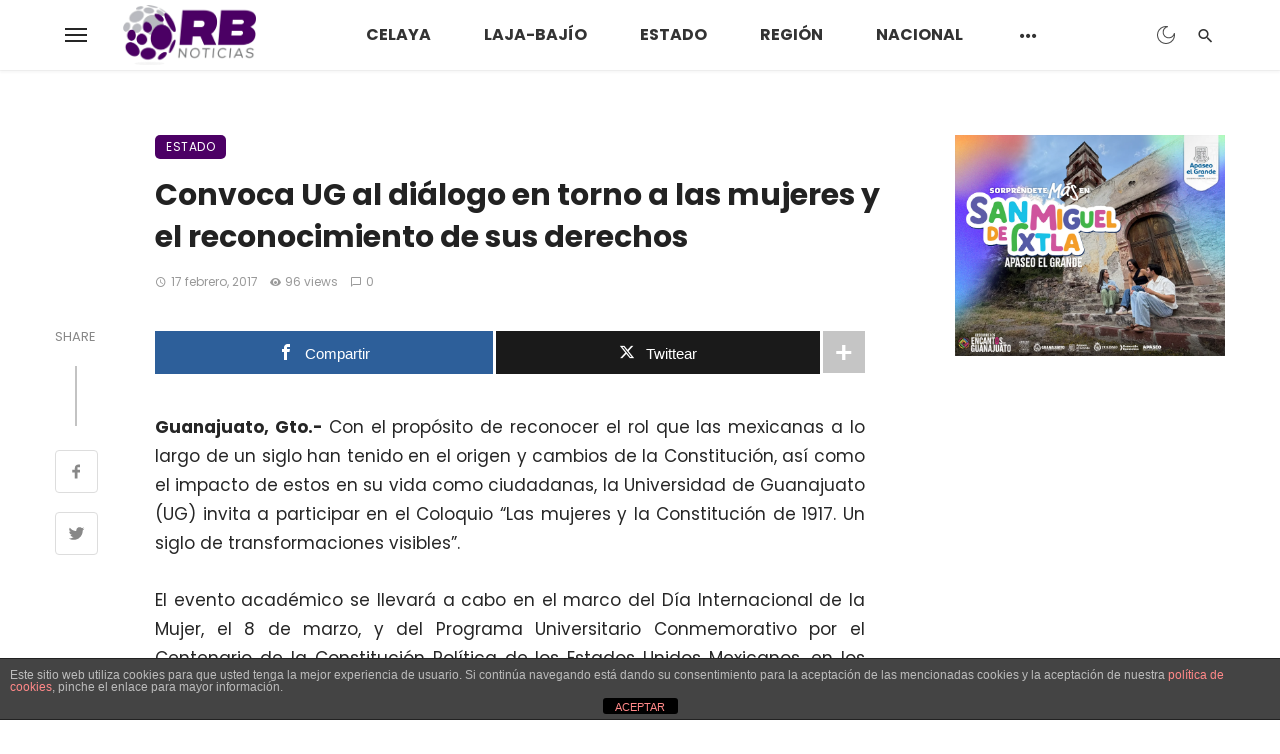

--- FILE ---
content_type: text/html; charset=UTF-8
request_url: https://reportebajio.com/convoca-ug-al-dialogo-en-torno-a-las-mujeres-y-el-reconocimiento-de-sus-derechos/
body_size: 43781
content:
<!DOCTYPE html>
<html lang="es">
<head>
	<meta charset="UTF-8" />
    
    <meta name="viewport" content="width=device-width, initial-scale=1"/>
    
    <link rel="profile" href="/gmpg.org/xfn/11" />
    
    <!-- Schema meta -->
        <script type="application/ld+json">
    {
          "@context": "http://schema.org",
          "@type": "NewsArticle",
          "mainEntityOfPage": {
            "@type": "WebPage",
            "@id": "https://reportebajio.com/convoca-ug-al-dialogo-en-torno-a-las-mujeres-y-el-reconocimiento-de-sus-derechos/"
          },
          "headline": "Convoca UG al diálogo en torno a las mujeres y el reconocimiento de sus derechos",
          "image": [
            ""
           ],
          "datePublished": "2017-02-17T03:28:27+00:00",
          "dateModified": "2017-02-17T03:28:27-06:00",
          "author": {
            "@type": "Person",
            "name": "Reporte Bajío"
          },
           "publisher": {
            "@type": "Organization",
            "name": "Reporte Bajío",
            "logo": {
              "@type": "ImageObject",
              "url": "https://reportebajio.com/wp-content/uploads/2023/04/cropped-HEAD.png"
            }
          },
          "description": ""
        }
        </script>
        
    <title>Convoca UG al diálogo en torno a las mujeres y el reconocimiento de sus derechos &#8211; Reporte Bajío</title>
<script type="application/javascript">var ajaxurl = "https://reportebajio.com/wp-admin/admin-ajax.php"</script><meta name='robots' content='max-image-preview:large' />

<!-- Open Graph Meta Tags generated by MashShare 4.0.47 - https://mashshare.net -->
<meta property="og:type" content="article" /> 
<meta property="og:title" content="Convoca UG al diálogo en torno a las mujeres y el reconocimiento de sus derechos" />
<meta property="og:description" content="Guanajuato, Gto.- Con el propósito de reconocer el rol que las mexicanas a lo largo de un siglo han tenido en el origen y cambios de la Constitución, así como el impacto de estos en su" />
<meta property="og:url" content="https://reportebajio.com/convoca-ug-al-dialogo-en-torno-a-las-mujeres-y-el-reconocimiento-de-sus-derechos/" />
<meta property="og:site_name" content="Reporte Bajío" />
<meta property="article:published_time" content="2017-02-17T03:28:27-06:00" />
<meta property="article:modified_time" content="2017-02-17T03:28:27-06:00" />
<meta property="og:updated_time" content="2017-02-17T03:28:27-06:00" />
<!-- Open Graph Meta Tags generated by MashShare 4.0.47 - https://www.mashshare.net -->
<!-- Twitter Card generated by MashShare 4.0.47 - https://www.mashshare.net -->
<meta name="twitter:card" content="summary">
<meta name="twitter:title" content="Convoca UG al diálogo en torno a las mujeres y el reconocimiento de sus derechos">
<meta name="twitter:description" content="Guanajuato, Gto.- Con el propósito de reconocer el rol que las mexicanas a lo largo de un siglo han tenido en el origen y cambios de la Constitución, así como el impacto de estos en su">
<!-- Twitter Card generated by MashShare 4.0.47 - https://www.mashshare.net -->

<link rel='dns-prefetch' href='//fonts.googleapis.com' />
<link rel='preconnect' href='https://fonts.gstatic.com' crossorigin />
<link rel="alternate" type="application/rss+xml" title="Reporte Bajío &raquo; Feed" href="https://reportebajio.com/feed/" />
<link rel="alternate" type="application/rss+xml" title="Reporte Bajío &raquo; RSS de los comentarios" href="https://reportebajio.com/comments/feed/" />
<link rel="alternate" type="application/rss+xml" title="Reporte Bajío &raquo; Convoca UG al diálogo en torno a las mujeres y el reconocimiento de sus derechos RSS de los comentarios" href="https://reportebajio.com/convoca-ug-al-dialogo-en-torno-a-las-mujeres-y-el-reconocimiento-de-sus-derechos/feed/" />
<script type="text/javascript">
/* <![CDATA[ */
window._wpemojiSettings = {"baseUrl":"https:\/\/s.w.org\/images\/core\/emoji\/15.0.3\/72x72\/","ext":".png","svgUrl":"https:\/\/s.w.org\/images\/core\/emoji\/15.0.3\/svg\/","svgExt":".svg","source":{"concatemoji":"https:\/\/reportebajio.com\/wp-includes\/js\/wp-emoji-release.min.js?ver=6.5.7"}};
/*! This file is auto-generated */
!function(i,n){var o,s,e;function c(e){try{var t={supportTests:e,timestamp:(new Date).valueOf()};sessionStorage.setItem(o,JSON.stringify(t))}catch(e){}}function p(e,t,n){e.clearRect(0,0,e.canvas.width,e.canvas.height),e.fillText(t,0,0);var t=new Uint32Array(e.getImageData(0,0,e.canvas.width,e.canvas.height).data),r=(e.clearRect(0,0,e.canvas.width,e.canvas.height),e.fillText(n,0,0),new Uint32Array(e.getImageData(0,0,e.canvas.width,e.canvas.height).data));return t.every(function(e,t){return e===r[t]})}function u(e,t,n){switch(t){case"flag":return n(e,"\ud83c\udff3\ufe0f\u200d\u26a7\ufe0f","\ud83c\udff3\ufe0f\u200b\u26a7\ufe0f")?!1:!n(e,"\ud83c\uddfa\ud83c\uddf3","\ud83c\uddfa\u200b\ud83c\uddf3")&&!n(e,"\ud83c\udff4\udb40\udc67\udb40\udc62\udb40\udc65\udb40\udc6e\udb40\udc67\udb40\udc7f","\ud83c\udff4\u200b\udb40\udc67\u200b\udb40\udc62\u200b\udb40\udc65\u200b\udb40\udc6e\u200b\udb40\udc67\u200b\udb40\udc7f");case"emoji":return!n(e,"\ud83d\udc26\u200d\u2b1b","\ud83d\udc26\u200b\u2b1b")}return!1}function f(e,t,n){var r="undefined"!=typeof WorkerGlobalScope&&self instanceof WorkerGlobalScope?new OffscreenCanvas(300,150):i.createElement("canvas"),a=r.getContext("2d",{willReadFrequently:!0}),o=(a.textBaseline="top",a.font="600 32px Arial",{});return e.forEach(function(e){o[e]=t(a,e,n)}),o}function t(e){var t=i.createElement("script");t.src=e,t.defer=!0,i.head.appendChild(t)}"undefined"!=typeof Promise&&(o="wpEmojiSettingsSupports",s=["flag","emoji"],n.supports={everything:!0,everythingExceptFlag:!0},e=new Promise(function(e){i.addEventListener("DOMContentLoaded",e,{once:!0})}),new Promise(function(t){var n=function(){try{var e=JSON.parse(sessionStorage.getItem(o));if("object"==typeof e&&"number"==typeof e.timestamp&&(new Date).valueOf()<e.timestamp+604800&&"object"==typeof e.supportTests)return e.supportTests}catch(e){}return null}();if(!n){if("undefined"!=typeof Worker&&"undefined"!=typeof OffscreenCanvas&&"undefined"!=typeof URL&&URL.createObjectURL&&"undefined"!=typeof Blob)try{var e="postMessage("+f.toString()+"("+[JSON.stringify(s),u.toString(),p.toString()].join(",")+"));",r=new Blob([e],{type:"text/javascript"}),a=new Worker(URL.createObjectURL(r),{name:"wpTestEmojiSupports"});return void(a.onmessage=function(e){c(n=e.data),a.terminate(),t(n)})}catch(e){}c(n=f(s,u,p))}t(n)}).then(function(e){for(var t in e)n.supports[t]=e[t],n.supports.everything=n.supports.everything&&n.supports[t],"flag"!==t&&(n.supports.everythingExceptFlag=n.supports.everythingExceptFlag&&n.supports[t]);n.supports.everythingExceptFlag=n.supports.everythingExceptFlag&&!n.supports.flag,n.DOMReady=!1,n.readyCallback=function(){n.DOMReady=!0}}).then(function(){return e}).then(function(){var e;n.supports.everything||(n.readyCallback(),(e=n.source||{}).concatemoji?t(e.concatemoji):e.wpemoji&&e.twemoji&&(t(e.twemoji),t(e.wpemoji)))}))}((window,document),window._wpemojiSettings);
/* ]]> */
</script>
<style id='wp-emoji-styles-inline-css' type='text/css'>

	img.wp-smiley, img.emoji {
		display: inline !important;
		border: none !important;
		box-shadow: none !important;
		height: 1em !important;
		width: 1em !important;
		margin: 0 0.07em !important;
		vertical-align: -0.1em !important;
		background: none !important;
		padding: 0 !important;
	}
</style>
<link rel='stylesheet' id='wp-block-library-css' href='https://reportebajio.com/wp-includes/css/dist/block-library/style.min.css?ver=6.5.7' type='text/css' media='all' />
<style id='classic-theme-styles-inline-css' type='text/css'>
/*! This file is auto-generated */
.wp-block-button__link{color:#fff;background-color:#32373c;border-radius:9999px;box-shadow:none;text-decoration:none;padding:calc(.667em + 2px) calc(1.333em + 2px);font-size:1.125em}.wp-block-file__button{background:#32373c;color:#fff;text-decoration:none}
</style>
<style id='global-styles-inline-css' type='text/css'>
body{--wp--preset--color--black: #000000;--wp--preset--color--cyan-bluish-gray: #abb8c3;--wp--preset--color--white: #ffffff;--wp--preset--color--pale-pink: #f78da7;--wp--preset--color--vivid-red: #cf2e2e;--wp--preset--color--luminous-vivid-orange: #ff6900;--wp--preset--color--luminous-vivid-amber: #fcb900;--wp--preset--color--light-green-cyan: #7bdcb5;--wp--preset--color--vivid-green-cyan: #00d084;--wp--preset--color--pale-cyan-blue: #8ed1fc;--wp--preset--color--vivid-cyan-blue: #0693e3;--wp--preset--color--vivid-purple: #9b51e0;--wp--preset--gradient--vivid-cyan-blue-to-vivid-purple: linear-gradient(135deg,rgba(6,147,227,1) 0%,rgb(155,81,224) 100%);--wp--preset--gradient--light-green-cyan-to-vivid-green-cyan: linear-gradient(135deg,rgb(122,220,180) 0%,rgb(0,208,130) 100%);--wp--preset--gradient--luminous-vivid-amber-to-luminous-vivid-orange: linear-gradient(135deg,rgba(252,185,0,1) 0%,rgba(255,105,0,1) 100%);--wp--preset--gradient--luminous-vivid-orange-to-vivid-red: linear-gradient(135deg,rgba(255,105,0,1) 0%,rgb(207,46,46) 100%);--wp--preset--gradient--very-light-gray-to-cyan-bluish-gray: linear-gradient(135deg,rgb(238,238,238) 0%,rgb(169,184,195) 100%);--wp--preset--gradient--cool-to-warm-spectrum: linear-gradient(135deg,rgb(74,234,220) 0%,rgb(151,120,209) 20%,rgb(207,42,186) 40%,rgb(238,44,130) 60%,rgb(251,105,98) 80%,rgb(254,248,76) 100%);--wp--preset--gradient--blush-light-purple: linear-gradient(135deg,rgb(255,206,236) 0%,rgb(152,150,240) 100%);--wp--preset--gradient--blush-bordeaux: linear-gradient(135deg,rgb(254,205,165) 0%,rgb(254,45,45) 50%,rgb(107,0,62) 100%);--wp--preset--gradient--luminous-dusk: linear-gradient(135deg,rgb(255,203,112) 0%,rgb(199,81,192) 50%,rgb(65,88,208) 100%);--wp--preset--gradient--pale-ocean: linear-gradient(135deg,rgb(255,245,203) 0%,rgb(182,227,212) 50%,rgb(51,167,181) 100%);--wp--preset--gradient--electric-grass: linear-gradient(135deg,rgb(202,248,128) 0%,rgb(113,206,126) 100%);--wp--preset--gradient--midnight: linear-gradient(135deg,rgb(2,3,129) 0%,rgb(40,116,252) 100%);--wp--preset--font-size--small: 13px;--wp--preset--font-size--medium: 20px;--wp--preset--font-size--large: 36px;--wp--preset--font-size--x-large: 42px;--wp--preset--spacing--20: 0.44rem;--wp--preset--spacing--30: 0.67rem;--wp--preset--spacing--40: 1rem;--wp--preset--spacing--50: 1.5rem;--wp--preset--spacing--60: 2.25rem;--wp--preset--spacing--70: 3.38rem;--wp--preset--spacing--80: 5.06rem;--wp--preset--shadow--natural: 6px 6px 9px rgba(0, 0, 0, 0.2);--wp--preset--shadow--deep: 12px 12px 50px rgba(0, 0, 0, 0.4);--wp--preset--shadow--sharp: 6px 6px 0px rgba(0, 0, 0, 0.2);--wp--preset--shadow--outlined: 6px 6px 0px -3px rgba(255, 255, 255, 1), 6px 6px rgba(0, 0, 0, 1);--wp--preset--shadow--crisp: 6px 6px 0px rgba(0, 0, 0, 1);}:where(.is-layout-flex){gap: 0.5em;}:where(.is-layout-grid){gap: 0.5em;}body .is-layout-flex{display: flex;}body .is-layout-flex{flex-wrap: wrap;align-items: center;}body .is-layout-flex > *{margin: 0;}body .is-layout-grid{display: grid;}body .is-layout-grid > *{margin: 0;}:where(.wp-block-columns.is-layout-flex){gap: 2em;}:where(.wp-block-columns.is-layout-grid){gap: 2em;}:where(.wp-block-post-template.is-layout-flex){gap: 1.25em;}:where(.wp-block-post-template.is-layout-grid){gap: 1.25em;}.has-black-color{color: var(--wp--preset--color--black) !important;}.has-cyan-bluish-gray-color{color: var(--wp--preset--color--cyan-bluish-gray) !important;}.has-white-color{color: var(--wp--preset--color--white) !important;}.has-pale-pink-color{color: var(--wp--preset--color--pale-pink) !important;}.has-vivid-red-color{color: var(--wp--preset--color--vivid-red) !important;}.has-luminous-vivid-orange-color{color: var(--wp--preset--color--luminous-vivid-orange) !important;}.has-luminous-vivid-amber-color{color: var(--wp--preset--color--luminous-vivid-amber) !important;}.has-light-green-cyan-color{color: var(--wp--preset--color--light-green-cyan) !important;}.has-vivid-green-cyan-color{color: var(--wp--preset--color--vivid-green-cyan) !important;}.has-pale-cyan-blue-color{color: var(--wp--preset--color--pale-cyan-blue) !important;}.has-vivid-cyan-blue-color{color: var(--wp--preset--color--vivid-cyan-blue) !important;}.has-vivid-purple-color{color: var(--wp--preset--color--vivid-purple) !important;}.has-black-background-color{background-color: var(--wp--preset--color--black) !important;}.has-cyan-bluish-gray-background-color{background-color: var(--wp--preset--color--cyan-bluish-gray) !important;}.has-white-background-color{background-color: var(--wp--preset--color--white) !important;}.has-pale-pink-background-color{background-color: var(--wp--preset--color--pale-pink) !important;}.has-vivid-red-background-color{background-color: var(--wp--preset--color--vivid-red) !important;}.has-luminous-vivid-orange-background-color{background-color: var(--wp--preset--color--luminous-vivid-orange) !important;}.has-luminous-vivid-amber-background-color{background-color: var(--wp--preset--color--luminous-vivid-amber) !important;}.has-light-green-cyan-background-color{background-color: var(--wp--preset--color--light-green-cyan) !important;}.has-vivid-green-cyan-background-color{background-color: var(--wp--preset--color--vivid-green-cyan) !important;}.has-pale-cyan-blue-background-color{background-color: var(--wp--preset--color--pale-cyan-blue) !important;}.has-vivid-cyan-blue-background-color{background-color: var(--wp--preset--color--vivid-cyan-blue) !important;}.has-vivid-purple-background-color{background-color: var(--wp--preset--color--vivid-purple) !important;}.has-black-border-color{border-color: var(--wp--preset--color--black) !important;}.has-cyan-bluish-gray-border-color{border-color: var(--wp--preset--color--cyan-bluish-gray) !important;}.has-white-border-color{border-color: var(--wp--preset--color--white) !important;}.has-pale-pink-border-color{border-color: var(--wp--preset--color--pale-pink) !important;}.has-vivid-red-border-color{border-color: var(--wp--preset--color--vivid-red) !important;}.has-luminous-vivid-orange-border-color{border-color: var(--wp--preset--color--luminous-vivid-orange) !important;}.has-luminous-vivid-amber-border-color{border-color: var(--wp--preset--color--luminous-vivid-amber) !important;}.has-light-green-cyan-border-color{border-color: var(--wp--preset--color--light-green-cyan) !important;}.has-vivid-green-cyan-border-color{border-color: var(--wp--preset--color--vivid-green-cyan) !important;}.has-pale-cyan-blue-border-color{border-color: var(--wp--preset--color--pale-cyan-blue) !important;}.has-vivid-cyan-blue-border-color{border-color: var(--wp--preset--color--vivid-cyan-blue) !important;}.has-vivid-purple-border-color{border-color: var(--wp--preset--color--vivid-purple) !important;}.has-vivid-cyan-blue-to-vivid-purple-gradient-background{background: var(--wp--preset--gradient--vivid-cyan-blue-to-vivid-purple) !important;}.has-light-green-cyan-to-vivid-green-cyan-gradient-background{background: var(--wp--preset--gradient--light-green-cyan-to-vivid-green-cyan) !important;}.has-luminous-vivid-amber-to-luminous-vivid-orange-gradient-background{background: var(--wp--preset--gradient--luminous-vivid-amber-to-luminous-vivid-orange) !important;}.has-luminous-vivid-orange-to-vivid-red-gradient-background{background: var(--wp--preset--gradient--luminous-vivid-orange-to-vivid-red) !important;}.has-very-light-gray-to-cyan-bluish-gray-gradient-background{background: var(--wp--preset--gradient--very-light-gray-to-cyan-bluish-gray) !important;}.has-cool-to-warm-spectrum-gradient-background{background: var(--wp--preset--gradient--cool-to-warm-spectrum) !important;}.has-blush-light-purple-gradient-background{background: var(--wp--preset--gradient--blush-light-purple) !important;}.has-blush-bordeaux-gradient-background{background: var(--wp--preset--gradient--blush-bordeaux) !important;}.has-luminous-dusk-gradient-background{background: var(--wp--preset--gradient--luminous-dusk) !important;}.has-pale-ocean-gradient-background{background: var(--wp--preset--gradient--pale-ocean) !important;}.has-electric-grass-gradient-background{background: var(--wp--preset--gradient--electric-grass) !important;}.has-midnight-gradient-background{background: var(--wp--preset--gradient--midnight) !important;}.has-small-font-size{font-size: var(--wp--preset--font-size--small) !important;}.has-medium-font-size{font-size: var(--wp--preset--font-size--medium) !important;}.has-large-font-size{font-size: var(--wp--preset--font-size--large) !important;}.has-x-large-font-size{font-size: var(--wp--preset--font-size--x-large) !important;}
.wp-block-navigation a:where(:not(.wp-element-button)){color: inherit;}
:where(.wp-block-post-template.is-layout-flex){gap: 1.25em;}:where(.wp-block-post-template.is-layout-grid){gap: 1.25em;}
:where(.wp-block-columns.is-layout-flex){gap: 2em;}:where(.wp-block-columns.is-layout-grid){gap: 2em;}
.wp-block-pullquote{font-size: 1.5em;line-height: 1.6;}
</style>
<link rel='stylesheet' id='front-estilos-css' href='https://reportebajio.com/wp-content/plugins/asesor-cookies-para-la-ley-en-espana/html/front/estilos.css?ver=6.5.7' type='text/css' media='all' />
<link rel='stylesheet' id='redux-extendify-styles-css' href='https://reportebajio.com/wp-content/plugins/ceris-extension/redux-framework/redux-core/assets/css/extendify-utilities.css?ver=4.4.5' type='text/css' media='all' />
<link rel='stylesheet' id='mashsb-styles-css' href='https://reportebajio.com/wp-content/plugins/mashsharer/assets/css/mashsb.min.css?ver=4.0.47' type='text/css' media='all' />
<style id='mashsb-styles-inline-css' type='text/css'>
.mashsb-count {color:#cccccc;}@media only screen and (min-width:568px){.mashsb-buttons a {min-width: 177px;}}
</style>
<link rel='stylesheet' id='ceris-vendors-css' href='https://reportebajio.com/wp-content/themes/ceris/css/vendors.css?ver=6.5.7' type='text/css' media='all' />
<link rel='stylesheet' id='ceris-style-css' href='https://reportebajio.com/wp-content/themes/ceris/css/style.css?ver=6.5.7' type='text/css' media='all' />
<style id='ceris-style-inline-css' type='text/css'>
.header-1 .header-main, 
                                        .header-2 .header-main, 
                                        .header-3 .site-header, 
                                        .header-4 .navigation-bar,
                                        .header-5 .navigation-bar,
                                        .header-6 .navigation-bar,
                                        .header-7 .header-main,
                                        .header-8 .header-main,
                                        .header-9 .site-header, 
                                        .header-10 .navigation-bar,
                                        .header-11 .navigation-bar,
                                        .header-13 .navigation-bar,
                                        .header-14 .header-main, 
                                        .header-14 .header-bg-main-color, 
                                        .header-15 .header-main,
                                        .header-16 .navigation-bar,
                                        .header-17 .navigation-bar,
                                        .header-18 .navigation-bar,
                                        .header-12 .header-main
                                        {background: #ffffff;}.atbs-ceris-block:not(:last-child) {margin-bottom: 65px;}@media(min-width: 576px){.atbs-ceris-block-custom-margin .block-heading:not(.widget__title){margin-bottom: 45px;} }::selection {color: #FFF; background: #4C0065;}::-webkit-selection {color: #FFF; background: #4C0065;}.scroll-count-percent .progress__value {stroke: #4C0065;}  .ceris-feature-i .sub-posts .block-heading__view-all a, .atbs-ceris-carousel.atbs-ceris-carousel-post-vertical .owl-prev, .atbs-ceris-carousel.atbs-ceris-carousel-post-vertical .owl-next, .post--overlay-back-face .button__readmore:hover i, .post--vertical-has-media .list-index, .navigation--main .sub-menu li:hover>a, .infinity-single-trigger:before, .ceris-icon-load-infinity-single:before, .atbs-article-reactions .atbs-reactions-content.active .atbs-reaction-count, .atbs-article-reactions .atbs-reactions-content:active .atbs-reaction-count, .post-slider-text-align-center .owl-carousel .owl-prev, .post-slider-text-align-center .owl-carousel .owl-next, .ceris-category-tiles .owl-carousel .owl-prev, .ceris-category-tiles .owl-carousel .owl-next, 
                                    a.block-heading__secondary, .atbs-ceris-pagination a.btn-default, 
                                    .atbs-ceris-pagination a.btn-default:active, 
                                    .atbs-ceris-pagination a.btn-default:hover, 
                                    .atbs-ceris-pagination a.btn-default:focus, 
                                    .atbs-ceris-search-full .result-default, 
                                    .atbs-ceris-search-full .result-default .search-module-heading, 
                                    .search-module-heading, .atbs-ceris-post--grid-c-update .atbs-ceris-carousel.nav-circle .owl-prev, .single .entry-meta .entry-author__name, .pagination-circle .atbs-ceris-pagination__item.atbs-ceris-pagination__item-next:hover,
                                    .pagination-circle .atbs-ceris-pagination__item.atbs-ceris-pagination__item-prev:hover, 
                                    .atbs-ceris-video-has-post-list .main-post .post-type-icon, .widget-subscribe .subscribe-form__fields button, 
                                    .list-index, a, a:hover, a:focus, a:active, .color-primary, .site-title, 
                                    .entry-tags ul > li > a:hover, .social-share-label, .ceris-single .single-header--top .entry-author__name, .atbs-ceris-widget-indexed-posts-b .posts-list > li .post__title:after, .posts-navigation .post:hover .posts-navigation__label,
                                    .posts-navigation .post:hover .post__title, .sticky-ceris-post .cerisStickyMark i, .typography-copy blockquote:before, .comment-content blockquote:before, .listing--list-large .post__readmore:hover .readmore__text,
                                    .post--horizontal-reverse-big.post--horizontal-reverse-big__style-3 .post__readmore .readmore__text:hover, .reviews-score-average, .star-item.star-full i:before,
                                    .wc-block-grid__product-rating .star-rating span:before, .wc-block-grid__product-rating .wc-block-grid__product-rating__stars span:before,
                                    .woocommerce-message::before, .woocommerce-info::before, .woocommerce-error::before, .woocommerce-downloads .woocommerce-info:before
            {color: #4C0065;}.ceris-grid-j .icon-has-animation .btn-play-left-not-center.post-type-icon:after, div.wpforms-container-full .wpforms-form button[type=submit], div.wpforms-container-full .wpforms-form button[type=submit]:hover{background-color: #4C0065;} .ceris-grid-j .btn-play-left-not-center .circle, .scroll-count-percent .btn-bookmark-icon .bookmark-status-saved path {fill: #4C0065;} .infinity-single-trigger:before, .ceris-grid-j .btn-play-left-not-center .g-path path{fill: #fff;}@media(max-width: 768px) {.ceris-grid-j .icon-has-animation .btn-play-left-not-center.post-type-icon:after{background-color: #fff;} }@media(max-width: 768px) {.ceris-grid-j .btn-play-left-not-center .circle{fill: #fff;} } @media(max-width: 768px) {.ceris-grid-j .btn-play-left-not-center .g-path path{fill: #000;} }@media(max-width: 768px) {.ceris-module-video .post-list-no-thumb-3i .posts-no-thumb .post-type-icon:after{background-color: #4C0065;} }@media(max-width: 768px) {.ceris-module-video .post-list-no-thumb-3i .list-item .posts-no-thumb:hover .post-type-icon:after{background-color: #fff;} }@media(max-width: 768px) {.ceris-module-video .post-list-no-thumb-3i .list-item:first-child .posts-no-thumb:hover .post-type-icon:after{background-color: #fff;} }@media(max-width: 768px) {.ceris-module-video .post-list-no-thumb-3i:hover .list-item:first-child .posts-no-thumb .post-type-icon:after{background-color: #4C0065;} }@media(max-width: 768px) {.ceris-module-video .post-list-no-thumb-3i .list-item:first-child .posts-no-thumb:hover .post-type-icon:after{background-color: #fff;} }@media (max-width: 380px){.featured-slider-d .owl-carousel .owl-dot.active span{background-color: #4C0065;}}.g-path path {fill: #000;} .circle{fill: #fff;}@media(max-width: 576px) {.atbs-ceris-post--vertical-3i-row .post--vertical .post__cat{background-color: #4C0065;} }.atbs-article-reactions .atbs-reactions-content:hover{
                border-color: rgba(76, 0, 101,0.3);
            } .post-no-thumb-height-default:hover{
                box-shadow: 0 45px 25px -20px rgba(76, 0, 101,0.27);
            } .ceris-feature-h .owl-item.active .post--overlay-height-275 .post__thumb--overlay.post__thumb:after{
                background-color: rgba(76, 0, 101,0.8);
            } .post-list-no-thumb-3i .list-item:first-child:hover:before, .post-list-no-thumb-3i .list-item:hover:before{
                background-color: rgba(76, 0, 101, 0.4);
            } .ceris-grid-carousel-d .owl-stage .post--card-overlay-middle-has-hidden-content:hover .post__thumb--overlay.post__thumb:after, .ceris-grid-carousel-d .owl-stage .owl-item.active.center .post--card-overlay-middle-has-hidden-content:hover .post__thumb--overlay.post__thumb:after{
                -webkit-box-shadow: 0px 20px 27px 0 rgba(76, 0, 101,0.2);
                box-shadow: 0px 20px 27px 0 rgba(76, 0, 101,0.2);
            } @media(min-width:992px){
                                .post--overlay-hover-effect .post__thumb--overlay.post__thumb:after{
                                    background-color: #4C0065;
                                }
            }.atbs-ceris-block__aside-left .banner__button, .ceris-feature-k .atbs-ceris-carousel-nav-custom-holder .owl-prev:hover, .ceris-feature-k .atbs-ceris-carousel-nav-custom-holder .owl-next:hover, .ceris-feature-k .atbs-ceris-block__inner::before, .ceris-feature-i .atbs-ceris-carousel-nav-custom-holder .owl-prev:hover, .ceris-feature-i .atbs-ceris-carousel-nav-custom-holder .owl-next:hover, .ceris-feature-j .sub-posts .atbs-ceris-carousel-nav-custom-holder .owl-prev:hover, .ceris-feature-j .sub-posts .atbs-ceris-carousel-nav-custom-holder .owl-next:hover, .ceris-feature-h .owl-item.active + .owl-item.active .post--overlay-height-275 .post__cat-has-line:before, .atbs-ceris-carousel.atbs-ceris-carousel-post-vertical .owl-prev:hover, .atbs-ceris-carousel.atbs-ceris-carousel-post-vertical .owl-next:hover, .ceris-feature-f .button__readmore--round:hover i, .post--overlay-hover-effect .post__text-backface .post__readmore .button__readmore:hover,
             
             .post--overlay-hover-effect.post--overlay-bottom,
              .post--overlay-back-face,
              .pagination-circle .atbs-ceris-pagination__item:not(.atbs-ceris-pagination__dots):hover, .open-sub-col, .atbs-ceris-posts-feature-a-update .atbs-ceris-carousel.nav-circle .owl-prev:hover,
            .atbs-ceris-posts-feature-a-update .atbs-ceris-carousel.nav-circle .owl-next:hover, .owl-carousel.button--dots-center-nav .owl-prev:hover, .owl-carousel.button--dots-center-nav .owl-next:hover, .section-has-subscribe-no-border > .btn:focus, .section-has-subscribe-no-border > .btn:active, .section-has-subscribe-no-border > *:hover, .widget-slide .atbs-ceris-carousel .owl-dot.active span, .featured-slider-e .owl-carousel .owl-prev:hover, .featured-slider-e .owl-carousel .owl-next:hover, .post--horizontal-hasbackground.post:hover, .post-slider-text-align-center .owl-carousel .owl-prev:hover, .post-slider-text-align-center .owl-carousel .owl-next:hover, .atbs-ceris-pagination [class*='js-ajax-load-']:active, .atbs-ceris-pagination [class*='js-ajax-load-']:hover, .atbs-ceris-pagination [class*='js-ajax-load-']:focus, .atbs-ceris-widget-indexed-posts-a .posts-list>li .post__thumb:after, .post-list-no-thumb-3i:hover .list-item:first-child .post__cat:before, .header-17 .btn-subscribe-theme, .header-13 .btn-subscribe-theme, .header-16 .offcanvas-menu-toggle.navigation-bar-btn, .atbs-ceris-widget-posts-list.atbs-ceris-widget-posts-list-overlay-first ul:hover li.active .post--overlay .post__cat:before, .dots-circle .owl-dot.active span, .atbs-ceris-search-full .popular-tags .entry-tags ul > li > a, .atbs-ceris-search-full .form-control, .atbs-ceris-post--grid-g-update .post-grid-carousel .owl-dot.active span, .nav-row-circle .owl-prev:hover, .nav-row-circle .owl-next:hover, .post--grid--2i_row .post-no-thumb-title-line, .atbs-ceris-post--grid-d-update .post-no-thumb-title-line, .atbs-ceris-posts-feature .post-sub .list-item:hover .post__cat:before, .atbs-ceris-post--grid-c-update .post-main .owl-item.active + .owl-item.active .post__cat:before, .atbs-ceris-post--grid-c-update .atbs-ceris-carousel.nav-circle .owl-next, .atbs-ceris-post--grid-c-update .post-main .owl-item.active .post-no-thumb-title-line, .post-no-thumb-height-default:hover, .carousel-dots-count-number .owl-dot.active span, .header-16 .btn-subscribe-theme, .header-14 .btn-subscribe-theme, .header-11 .btn-subscribe-theme, .atbs-ceris-pagination [class*='js-ajax-load-'], .atbs-ceris-post--overlay-first-big .post--overlay:hover .background-img:after, .post-list-no-thumb-3i .list-item:hover, .post__cat-has-line:before, .category-tile__name, .cat-0.cat-theme-bg.cat-theme-bg, .primary-bg-color, .navigation--main > li > a:before, .atbs-ceris-pagination__item-current, .atbs-ceris-pagination__item-current:hover, 
            .atbs-ceris-pagination__item-current:focus, .atbs-ceris-pagination__item-current:active, .atbs-ceris-pagination--next-n-prev .atbs-ceris-pagination__links a:last-child .atbs-ceris-pagination__item,
            .subscribe-form__fields input[type='submit'], .has-overlap-bg:before, .post__cat--bg, a.post__cat--bg, .entry-cat--bg, a.entry-cat--bg, 
            .comments-count-box, .atbs-ceris-widget--box .widget__title, 
            .widget_calendar td a:before, .widget_calendar #today, .widget_calendar #today a, .entry-action-btn, .posts-navigation__label:before, 
            .comment-form .form-submit input[type='submit'], .atbs-ceris-carousel-dots-b .swiper-pagination-bullet-active,
             .site-header--side-logo .header-logo:not(.header-logo--mobile), .list-square-bullet > li > *:before, .list-square-bullet-exclude-first > li:not(:first-child) > *:before,
             .btn-primary, .btn-primary:active, .btn-primary:focus, .btn-primary:hover, 
             .btn-primary.active.focus, .btn-primary.active:focus, .btn-primary.active:hover, .btn-primary:active.focus, .btn-primary:active:focus, .btn-primary:active:hover, .header-10 .navigation--main > li > a:before, 
             .atbs-ceris-feature-slider .post__readmore, .atbs-ceris-grid-carousel .atbs-ceris-carousel .owl-dot:last-child.active span, .atbs-ceris-grid-carousel .atbs-ceris-carousel .owl-dot.active span,  
             .atbs-ceris-post-slide-has-list .atbs-ceris-post-slide-text-center .atbs-ceris-carousel .owl-dot.active span, 
             .pagination-circle .atbs-ceris-pagination__item:hover, .pagination-circle .atbs-ceris-pagination__item.atbs-ceris-pagination__item-current, .social-share-label:before, .social-share ul li a svg:hover, 
             .comment-form .form-submit input[type='submit'], input[type='button']:not(.btn), input[type='reset']:not(.btn), input[type='submit']:not(.btn), .form-submit input, 
             .comment-form .form-submit input[type='submit']:active, .comment-form .form-submit input[type='submit']:focus, .comment-form .form-submit input[type='submit']:hover,
             .reviews-rating .rating-form .rating-submit, .reviews-rating .rating-form .rating-submit:hover, .ceris-bookmark-page-notification,
             .rating-star, .score-item .score-percent, .ceris-grid-w .post-slide .owl-carousel, .widget-subscribe .widget-subscribe__inner,
             .ceris-grid-carousel-d .owl-stage .post--card-overlay-middle-has-hidden-content:hover .post__thumb--overlay.post__thumb:after, .ceris-grid-carousel-d .owl-stage .owl-item.active.center .post--card-overlay-middle-has-hidden-content:hover .post__thumb--overlay.post__thumb:after,
             .post--vertical-thumb-70-background .button__readmore--outline:hover i, .atbs-ceris-search-full--result .atbs-ceris-pagination .btn,
             .atbs-ceris-posts-feature-c-update.ceris-light-mode .owl-carousel .owl-prev:hover, .atbs-ceris-posts-feature-c-update.ceris-light-mode .owl-carousel .owl-next:hover,
             .editor-styles-wrapper .wc-block-grid__products .wc-block-grid__product .wc-block-grid__product-onsale, .wc-block-grid__product-onsale,
             .woocommerce .wc-block-grid__product .wp-block-button__link:hover, .woocommerce ul.products li.product .onsale, 
             .woocommerce .editor-styles-wrapper .wc-block-grid__products .wc-block-grid__product .wc-block-grid__product-onsale, .woocommerce .wc-block-grid__product-onsale,
             .woocommerce #respond input#submit, .woocommerce #respond input#submit:hover, .woocommerce a.button:hover, .woocommerce button.button:hover, .woocommerce input.button:hover,
             .woocommerce .wp-block-button__link, .woocommerce .wp-block-button:not(.wc-block-grid__product-add-to-cart) .wp-block-button__link,
             .woocommerce nav.woocommerce-pagination ul li a:focus, .woocommerce nav.woocommerce-pagination ul li a:hover, .woocommerce nav.woocommerce-pagination ul li span.current,
             .woocommerce div.product form.cart .button, .woocommerce div.product .woocommerce-tabs ul.tabs li.active, .woocommerce-Tabs-panel .comment-reply-title:before,
             .woocommerce button.button, .woocommerce a.button.wc-backward, .woocommerce a.button.alt, .woocommerce a.button.alt:hover,
             .woocommerce-message a.button, .woocommerce-downloads .woocommerce-Message a.button,
             .woocommerce button.button.alt, .woocommerce button.button.alt:hover, .woocommerce.widget_product_search .woocommerce-product-search button,
             .woocommerce .widget_price_filter .ui-slider .ui-slider-range, .woocommerce .widget_price_filter .ui-slider .ui-slider-handle, .header-current-reading-article .current-reading-article-label,
             #cookie-notice .cn-button, .atbs-ceris-widget-posts-list.atbs-ceris-widget-posts-list-overlay-first .posts-list:hover li.active  .post__cat:before,
             .ceris-mobile-share-socials ul li:hover a, .ceris-admin-delete-review
            {background-color: #4C0065;}.site-header--skin-4 .navigation--main > li > a:before
            {background-color: #4C0065 !important;}@media(max-width: 767px){
                .atbs-ceris-post--grid-c-update .atbs-ceris-carousel.nav-circle .owl-prev,
                .atbs-ceris-post--grid-c-update .atbs-ceris-carousel.nav-circle .owl-next{
                        color: #4C0065 !important;
                    }
                }.post-score-hexagon .hexagon-svg g path
            {fill: #4C0065;}.ceris-feature-k .atbs-ceris-carousel-nav-custom-holder .owl-prev:hover, .ceris-feature-k .atbs-ceris-carousel-nav-custom-holder .owl-next:hover, .ceris-feature-i .atbs-ceris-carousel-nav-custom-holder .owl-prev:hover, .ceris-feature-i .atbs-ceris-carousel-nav-custom-holder .owl-next:hover, .ceris-feature-j .sub-posts .atbs-ceris-carousel-nav-custom-holder .owl-prev:hover, .ceris-feature-j .sub-posts .atbs-ceris-carousel-nav-custom-holder .owl-next:hover, .post--overlay-line-top-hover:hover::after, .ceris-feature-f .button__readmore--round:hover i, .post--overlay-hover-effect .post__text-backface .post__readmore .button__readmore:hover, .ceris-about-module .about__content, .atbs-ceris-posts-feature-a-update .atbs-ceris-carousel.nav-circle .owl-prev:hover,
.atbs-ceris-posts-feature-a-update .atbs-ceris-carousel.nav-circle .owl-next:hover, .owl-carousel.button--dots-center-nav .owl-prev:hover, .owl-carousel.button--dots-center-nav .owl-next:hover, .atbs-article-reactions .atbs-reactions-content.active, .atbs-ceris-pagination [class*='js-ajax-load-']:active, .atbs-ceris-pagination [class*='js-ajax-load-']:hover, .atbs-ceris-pagination [class*='js-ajax-load-']:focus, .atbs-ceris-search-full--result .atbs-ceris-pagination .btn, .atbs-ceris-pagination [class*='js-ajax-load-'], .comment-form .form-submit input[type='submit'], .form-submit input:hover, .comment-form .form-submit input[type='submit']:active, .comment-form .form-submit input[type='submit']:focus, .comment-form .form-submit input[type='submit']:hover, .has-overlap-frame:before, .atbs-ceris-gallery-slider .fotorama__thumb-border, .bypostauthor > .comment-body .comment-author > img,
.post--vertical-thumb-70-background .button__readmore--outline:hover i, .block-heading.block-heading--style-7,
.atbs-ceris-posts-feature-c-update.ceris-light-mode .owl-carousel .owl-prev:hover,
.atbs-ceris-posts-feature-c-update.ceris-light-mode .owl-carousel .owl-next:hover,
.ceris-mobile-share-socials ul li:hover a,
.wc-block-grid__product .wp-block-button__link:hover, .woocommerce #respond input#submit:hover, .woocommerce a.button:hover, .woocommerce button.button:hover, .woocommerce input.button:hover
            {border-color: #4C0065;}.atbs-ceris-pagination--next-n-prev .atbs-ceris-pagination__links a:last-child .atbs-ceris-pagination__item:after, .typography-copy blockquote, .comment-content blockquote
            {border-left-color: #4C0065;}.comments-count-box:before, .bk-preload-wrapper:after, .woocommerce-error, .woocommerce-message, .woocommerce-info
            {border-top-color: #4C0065;}.bk-preload-wrapper:after
            {border-bottom-color: #4C0065;}.navigation--offcanvas li > a:after
            {border-right-color: #4C0065;}.post--single-cover-gradient .single-header
            {
                background-image: -webkit-linear-gradient( bottom , #4C0065 0%, rgba(252, 60, 45, 0.7) 50%, rgba(252, 60, 45, 0) 100%);
                background-image: linear-gradient(to top, #4C0065 0%, rgba(252, 60, 45, 0.7) 50%, rgba(252, 60, 45, 0) 100%);
            }@media (max-width: 576px){
                .atbs-ceris-posts-feature .post-sub .list-item:nth-child(2), .atbs-ceris-posts-feature .post-sub .list-item:not(:nth-child(2)) .post__cat-has-line:before {
                    background-color: #4C0065;
                }
            }
                .ceris-feature-k .atbs-ceris-block__inner::before{
                    box-shadow: 
                    -210px 0 1px #4C0065, -180px 0 1px #4C0065, -150px 0 1px #4C0065, -120px 0 1px #4C0065, -90px 0 1px #4C0065, -60px 0 1px #4C0065, -30px 0 1px #4C0065, 30px 0 1px #4C0065, 60px 0 1px #4C0065,
                -210px 30px 1px #4C0065, -180px 30px 1px #4C0065, -150px 30px 1px #4C0065, -120px 30px 1px #4C0065, -90px 30px 1px #4C0065, -60px 30px 1px #4C0065, -30px 30px 1px #4C0065, 0 30px 1px #4C0065, 30px 30px 1px #4C0065, 60px 30px 1px #4C0065,
                -210px 60px 1px #4C0065, -180px 60px 1px #4C0065, -150px 60px 1px #4C0065, -120px 60px 1px #4C0065, -90px 60px 1px #4C0065, -60px 60px 1px #4C0065, -30px 60px 1px #4C0065, 0 60px 1px #4C0065, 30px 60px 1px #4C0065, 60px 60px 1px #4C0065,
                -210px 90px 1px #4C0065, -180px 90px 1px #4C0065, -150px 90px 1px #4C0065, -120px 90px 1px #4C0065, -90px 90px 1px #4C0065, -60px 90px 1px #4C0065, -30px 90px 1px #4C0065, 0 90px 1px #4C0065, 30px 90px 1px #4C0065, 60px 90px 1px #4C0065,
                -210px 120px 1px #4C0065, -180px 120px 1px #4C0065, -150px 120px 1px #4C0065, -120px 120px 1px #4C0065, -90px 120px 1px #4C0065, -60px 120px 1px #4C0065, -30px 120px 1px #4C0065, 0 120px 1px #4C0065, 30px 120px 1px #4C0065, 60px 120px 1px #4C0065,
                -210px 150px 1px #4C0065, -180px 150px 1px #4C0065, -150px 150px 1px #4C0065, -120px 150px 1px #4C0065, -90px 150px 1px #4C0065, -60px 150px 1px #4C0065, -30px 150px 1px #4C0065, 0 150px 1px #4C0065, 30px 150px 1px #4C0065, 60px 150px 1px #4C0065,
                -210px 180px 1px #4C0065, -180px 180px 1px #4C0065, -150px 180px 1px #4C0065, -120px 180px 1px #4C0065, -90px 180px 1px #4C0065, -60px 180px 1px #4C0065, -30px 180px 1px #4C0065, 0 180px 1px #4C0065, 30px 180px 1px #4C0065, 60px 180px 1px #4C0065,
                -210px 210px 1px #4C0065, -180px 210px 1px #4C0065, -150px 210px 1px #4C0065, -120px 210px 1px #4C0065, -90px 210px 1px #4C0065, -60px 210px 1px #4C0065, -30px 210px 1px #4C0065, 0 210px 1px #4C0065, 30px 210px 1px #4C0065, 60px 210px 1px #4C0065,
                -210px 240px 1px #4C0065, -180px 240px 1px #4C0065, -150px 240px 1px #4C0065, -120px 240px 1px #4C0065, -90px 240px 1px #4C0065, -60px 240px 1px #4C0065, -30px 240px 1px #4C0065, 0 240px 1px #4C0065, 30px 240px 1px #4C0065, 60px 240px 1px #4C0065,
                -210px 270px 1px #4C0065, -180px 270px 1px #4C0065, -150px 270px 1px #4C0065, -120px 270px 1px #4C0065, -90px 270px 1px #4C0065, -60px 270px 1px #4C0065, -30px 270px 1px #4C0065, 0 270px 1px #4C0065, 30px 270px 1px #4C0065, 60px 270px 1px #4C0065
                
                }
            atbs-ceris-video-box__playlist .is-playing .post__thumb:after { content: 'Now playing'; }
</style>
<link rel="preload" as="style" href="https://fonts.googleapis.com/css?family=Poppins:100,200,300,400,500,600,700,800,900,100italic,200italic,300italic,400italic,500italic,600italic,700italic,800italic,900italic%7CRubik:300,400,500,600,700,800,900,300italic,400italic,500italic,600italic,700italic,800italic,900italic&#038;display=swap&#038;ver=1749484082" /><link rel="stylesheet" href="https://fonts.googleapis.com/css?family=Poppins:100,200,300,400,500,600,700,800,900,100italic,200italic,300italic,400italic,500italic,600italic,700italic,800italic,900italic%7CRubik:300,400,500,600,700,800,900,300italic,400italic,500italic,600italic,700italic,800italic,900italic&#038;display=swap&#038;ver=1749484082" media="print" onload="this.media='all'"><noscript><link rel="stylesheet" href="https://fonts.googleapis.com/css?family=Poppins:100,200,300,400,500,600,700,800,900,100italic,200italic,300italic,400italic,500italic,600italic,700italic,800italic,900italic%7CRubik:300,400,500,600,700,800,900,300italic,400italic,500italic,600italic,700italic,800italic,900italic&#038;display=swap&#038;ver=1749484082" /></noscript><script type="text/javascript" src="https://reportebajio.com/wp-includes/js/jquery/jquery.min.js?ver=3.7.1" id="jquery-core-js"></script>
<script type="text/javascript" src="https://reportebajio.com/wp-includes/js/jquery/jquery-migrate.min.js?ver=3.4.1" id="jquery-migrate-js"></script>
<script type="text/javascript" id="front-principal-js-extra">
/* <![CDATA[ */
var cdp_cookies_info = {"url_plugin":"https:\/\/reportebajio.com\/wp-content\/plugins\/asesor-cookies-para-la-ley-en-espana\/plugin.php","url_admin_ajax":"https:\/\/reportebajio.com\/wp-admin\/admin-ajax.php"};
/* ]]> */
</script>
<script type="text/javascript" src="https://reportebajio.com/wp-content/plugins/asesor-cookies-para-la-ley-en-espana/html/front/principal.js?ver=6.5.7" id="front-principal-js"></script>
<script type="text/javascript" id="mashsb-js-extra">
/* <![CDATA[ */
var mashsb = {"shares":"750","round_shares":"1","animate_shares":"0","dynamic_buttons":"0","share_url":"https:\/\/reportebajio.com\/convoca-ug-al-dialogo-en-torno-a-las-mujeres-y-el-reconocimiento-de-sus-derechos\/","title":"Convoca+UG+al+di%C3%A1logo+en+torno+a+las+mujeres+y+el+reconocimiento+de+sus+derechos","image":"","desc":"Guanajuato, Gto.-\u00a0Con el prop\u00f3sito de reconocer el rol que las mexicanas a lo largo de un siglo han tenido en el origen y cambios de la Constituci\u00f3n, as\u00ed como el impacto de estos en su \u2026","hashtag":"","subscribe":"content","subscribe_url":"","activestatus":"1","singular":"1","twitter_popup":"1","refresh":"0","nonce":"f2226b07a0","postid":"8105","servertime":"1769662212","ajaxurl":"https:\/\/reportebajio.com\/wp-admin\/admin-ajax.php"};
/* ]]> */
</script>
<script type="text/javascript" src="https://reportebajio.com/wp-content/plugins/mashsharer/assets/js/mashsb.min.js?ver=4.0.47" id="mashsb-js"></script>
<link rel="https://api.w.org/" href="https://reportebajio.com/wp-json/" /><link rel="alternate" type="application/json" href="https://reportebajio.com/wp-json/wp/v2/posts/8105" /><link rel="EditURI" type="application/rsd+xml" title="RSD" href="https://reportebajio.com/xmlrpc.php?rsd" />
<meta name="generator" content="WordPress 6.5.7" />
<link rel="canonical" href="https://reportebajio.com/convoca-ug-al-dialogo-en-torno-a-las-mujeres-y-el-reconocimiento-de-sus-derechos/" />
<link rel='shortlink' href='https://reportebajio.com/?p=8105' />
<link rel="alternate" type="application/json+oembed" href="https://reportebajio.com/wp-json/oembed/1.0/embed?url=https%3A%2F%2Freportebajio.com%2Fconvoca-ug-al-dialogo-en-torno-a-las-mujeres-y-el-reconocimiento-de-sus-derechos%2F" />
<link rel="alternate" type="text/xml+oembed" href="https://reportebajio.com/wp-json/oembed/1.0/embed?url=https%3A%2F%2Freportebajio.com%2Fconvoca-ug-al-dialogo-en-torno-a-las-mujeres-y-el-reconocimiento-de-sus-derechos%2F&#038;format=xml" />
<meta name="generator" content="Redux 4.4.5" /><link rel="apple-touch-icon" sizes="180x180" href="/wp-content/uploads/fbrfg/apple-touch-icon.png">
<link rel="icon" type="image/png" sizes="32x32" href="/wp-content/uploads/fbrfg/favicon-32x32.png">
<link rel="icon" type="image/png" sizes="16x16" href="/wp-content/uploads/fbrfg/favicon-16x16.png">
<link rel="manifest" href="/wp-content/uploads/fbrfg/site.webmanifest">
<link rel="mask-icon" href="/wp-content/uploads/fbrfg/safari-pinned-tab.svg" color="#5bbad5">
<link rel="shortcut icon" href="/wp-content/uploads/fbrfg/favicon.ico">
<meta name="msapplication-TileColor" content="#da532c">
<meta name="msapplication-config" content="/wp-content/uploads/fbrfg/browserconfig.xml">
<meta name="theme-color" content="#ffffff">			<style type="text/css" media="screen">
				/**
				 * Plugin Name: Subtitles
				 * Plugin URI: http://wordpress.org/plugins/subtitles/
				 * Description: Easily add subtitles into your WordPress posts, pages, custom post types, and themes.
				 * Author: We Cobble
				 * Author URI: https://wecobble.com/
				 * Version: 2.2.0
				 * License: GNU General Public License v2 or later
				 * License URI: http://www.gnu.org/licenses/gpl-2.0.html
				 */

				/**
				 * Be explicit about this styling only applying to spans,
				 * since that's the default markup that's returned by
				 * Subtitles. If a developer overrides the default subtitles
				 * markup with another element or class, we don't want to stomp
				 * on that.
				 *
				 * @since 1.0.0
				 */
				span.entry-subtitle {
					display: block; /* Put subtitles on their own line by default. */
					font-size: 0.53333333333333em; /* Sensible scaling. It's assumed that post titles will be wrapped in heading tags. */
				}
				/**
				 * If subtitles are shown in comment areas, we'll hide them by default.
				 *
				 * @since 1.0.5
				 */
				#comments .comments-title span.entry-subtitle {
					display: none;
				}
			</style><link rel="pingback" href="https://reportebajio.com/xmlrpc.php"><style id="ceris_option-dynamic-css" title="dynamic-css" class="redux-options-output">html{font-size:14px;}body{font-family:Poppins,Arial, Helvetica, sans-serif;} .comment-reply-title, .comments-title, .comment-reply-title, .category-tile__name, .block-heading, .block-heading__title, .post-categories__title, .post__title, .entry-title, h1, h2, h3, h4, h5, h6, .h1, .h2, .h3, .h4, .h5, .h6, .text-font-primary, .social-tile__title, .widget_recent_comments .recentcomments > a, .widget_recent_entries li > a, .modal-title.modal-title, .author-box .author-name a, .comment-author, .widget_calendar caption, .widget_categories li>a, .widget_meta ul, .widget_recent_comments .recentcomments>a, .widget_recent_entries li>a, .widget_pages li>a, 
                            .ceris-reviews-section .heading-title, .score-item .score-name, .score-item .score-number, .reviews-score-average, .btn-open-form-rating, .btn-open-form-rating label,
                            .scroll-count-percent .percent-number, .scroll-count-percent .btn-bookmark-icon, .open-sub-col, .ceris-about-module .about__title,
                            .post--overlay-hover-effect .post__text-backface .post__title, .atbs-ceris-mega-menu .post__title, .atbs-ceris-mega-menu .post__title a, .widget__title-text{font-family:Poppins,Arial, Helvetica, sans-serif;}.text-font-secondary, .block-heading__subtitle, .widget_nav_menu ul, .typography-copy blockquote, .comment-content blockquote{font-family:Poppins,Arial, Helvetica, sans-serif;}.mobile-header-btn, .menu, .meta-text, a.meta-text, .meta-font, a.meta-font, .text-font-tertiary, .block-heading-tabs, .block-heading-tabs > li > a, input[type="button"]:not(.btn), input[type="reset"]:not(.btn), input[type="submit"]:not(.btn), .btn, label, .page-nav, .post-score, .post-score-hexagon .post-score-value, .post__cat, a.post__cat, .entry-cat, 
                            a.entry-cat, .read-more-link, .post__meta, .entry-meta, .entry-author__name, a.entry-author__name, .comments-count-box, .atbs-ceris-widget-indexed-posts-a .posts-list > li .post__thumb:after, .atbs-ceris-widget-indexed-posts-b .posts-list > li .post__title:after, .atbs-ceris-widget-indexed-posts-c .list-index, .social-tile__count, .widget_recent_comments .comment-author-link, .atbs-ceris-video-box__playlist .is-playing .post__thumb:after, .atbs-ceris-posts-listing-a .cat-title, 
                            .atbs-ceris-news-ticker__heading, .page-heading__title, .post-sharing__title, .post-sharing--simple .sharing-btn, .entry-action-btn, .entry-tags-title, .comments-title__text, .comments-title .add-comment, .comment-metadata, .comment-metadata a, .comment-reply-link, .countdown__digit, .modal-title, .comment-meta, .comment .reply, .wp-caption, .gallery-caption, .widget-title, 
                            .btn, .logged-in-as, .countdown__digit, .atbs-ceris-widget-indexed-posts-a .posts-list>li .post__thumb:after, .atbs-ceris-widget-indexed-posts-b .posts-list>li .post__title:after, .atbs-ceris-widget-indexed-posts-c .list-index, .atbs-ceris-horizontal-list .index, .atbs-ceris-pagination, .atbs-ceris-pagination--next-n-prev .atbs-ceris-pagination__label,
                            .post__readmore, .single-header .atbs-date-style, a.ceris-btn-view-review, .bookmark-see-more, .entry-author__name, .post-author-vertical span.entry-lable,
                            .post-author-vertical .entry-author__name, .post--overlay-hover-effect .post__text-front .entry-author span.entry-lable,
                            .post--overlay-hover-effect .post__text-front .entry-author .entry-author__name, blockquote cite, .block-editor .wp-block-archives-dropdown select,
                            .block-editor .wp-block-latest-posts__post-date, .block-editor .wp-block-latest-comments__comment-date,
                            .wp-block-image .aligncenter>figcaption, .wp-block-image .alignleft>figcaption, .wp-block-image .alignright>figcaption, .wp-block-image.is-resized>figcaption{font-family:Poppins,Arial, Helvetica, sans-serif;}.navigation, .navigation-bar-btn, .navigation--main>li>a{text-transform:uppercase;font-weight:700;font-size:16px;}.navigation--main .sub-menu a{text-transform:uppercase;font-size:16px;}.navigation--offcanvas>li>a{text-transform:uppercase;font-weight:700;}.navigation--offcanvas>li>.sub-menu>li>a, .navigation--offcanvas>li>.sub-menu>li>.sub-menu>li>a{font-family:Rubik,Arial, Helvetica, sans-serif;text-transform:uppercase;font-weight:500;}.block-heading .block-heading__title{font-family:Poppins,Arial, Helvetica, sans-serif;text-transform:uppercase;font-weight:700;font-style:normal;font-size:32px;}.single .single-entry-section .block-heading .block-heading__title, .single .comment-reply-title, .page .comment-reply-title,
                                        .single .same-category-posts .block-heading .block-heading__title, .single .related-posts .block-heading .block-heading__title,
                                        .single .comments-title, .page .comments-title{font-family:Poppins,Arial, Helvetica, sans-serif;font-weight:700;font-style:normal;font-size:22px;}.block-heading .page-heading__subtitle{font-family:Poppins,Arial, Helvetica, sans-serif;font-weight:normal;font-style:normal;font-size:15px;}.header-main{padding-top:40px;padding-bottom:40px;}.ceris-dedicated-archive-header .header-main{padding-top:40px;padding-bottom:40px;}.archive.category .block-heading .block-heading__title{font-family:Poppins,Arial, Helvetica, sans-serif;font-weight:700;font-style:normal;font-size:32px;}.archive.category .block-heading .block-heading__title{color:#ed553b;}.archive .block-heading .block-heading__title{font-family:Poppins,Arial, Helvetica, sans-serif;font-weight:700;font-style:normal;font-size:32px;}.archive .block-heading .block-heading__title{color:#ed553b;}.search.search-results .block-heading .block-heading__title, .search.search-no-results .block-heading .block-heading__title{font-family:Poppins,Arial, Helvetica, sans-serif;font-weight:700;font-style:normal;font-size:32px;}.search.search-results .block-heading .block-heading__title{color:#ed553b;}.page-template-blog .block-heading .block-heading__title{font-family:Poppins,Arial, Helvetica, sans-serif;font-weight:700;font-style:normal;font-size:32px;}.page-template-blog .block-heading .block-heading__title{color:#ed553b;}.page-template-default .block-heading .block-heading__title{font-family:Poppins,Arial, Helvetica, sans-serif;font-weight:700;font-style:normal;font-size:32px;}.page-template-default .block-heading .block-heading__title{color:#ed553b;}.page-template-authors-list .block-heading .block-heading__title{font-family:Poppins,Arial, Helvetica, sans-serif;font-weight:700;font-style:normal;font-size:32px;}.page-template-authors-list .block-heading .block-heading__title{color:#ed553b;}.page-template-bookmark .block-heading .block-heading__title, .page-template-dismiss .block-heading .block-heading__title{font-family:Poppins,Arial, Helvetica, sans-serif;font-weight:700;font-style:normal;font-size:36px;}.page-template-bookmark .block-heading .block-heading__title, .page-template-dismiss .block-heading .block-heading__title{color:#ed553b;}</style></head>
<body data-rsssl=1 class="post-template-default single single-post postid-8105 single-format-standard wp-embed-responsive">
        <div class="site-wrapper atbs-enable-dark-mode-option ceris-block-heading-loading ceris-dedicated-single-header ceris-tofind-single-separator header-18 ceris-mobile-header-sticky" data-infinity-ads="&lt;div class=&quot;ceris-img-infinity-separator&quot;&gt;&lt;a href=&quot;https://themeforest.net/user/bkninja/portfolio&quot;&gt;
    &lt;img src=&quot;https://atbs.bk-ninja.com/ceris/wp-content/uploads/2020/03/ceris-bn4.png&quot;/&gt;
&lt;/a&gt;&lt;/div&gt;">
        <header class="site-header">
    <!-- Mobile header -->
<div id="atbs-ceris-mobile-header" class="mobile-header visible-xs visible-sm ">
    <div class="mobile-header__inner mobile-header__inner--flex">
        <!-- mobile logo open -->
        <div class="header-branding header-branding--mobile mobile-header__section text-left">
            <div class="header-logo header-logo--mobile flexbox__item text-left atbs-ceris-logo">
                <a href="https://reportebajio.com">
                                        <img class="ceris-img-logo active" src="https://reportebajio.com/wp-content/uploads/2023/09/rb-logo.png" alt="mobileLogo" />
                    <!-- logo dark mode -->
                                            <img class="ceris-img-logo" src="https://reportebajio.com/wp-content/uploads/2023/09/blanco.png" alt="logo" />
                                        <!-- logo dark mode -->

                                            
                </a>               
            </div>
        </div>
        <!-- logo close -->
        <div class="mobile-header__section text-right">
            <div class="flexbox flexbox-center-y">
                                <button type="submit" class="mobile-header-btn js-search-popup">
                    <span class="hidden-xs"></span><i class="mdicon mdicon-search mdicon--last hidden-xs"></i><i class="mdicon mdicon-search visible-xs-inline-block"></i>
                </button>
                <!-- Button Dark Mode & Light Mode   -->
<button class="atbs-theme-switch">
    <span class="dark-mode-button">
        <svg width="20" height="20" version="1.1" x="0px" y="0px" viewBox="0 0 512 512" xml:space="preserve">
                <path d="M507.681,209.011c-1.297-6.991-7.323-12.112-14.433-12.262c-7.145-0.155-13.346,4.712-14.936,11.642    c-15.26,66.498-73.643,112.941-141.978,112.941c-80.321,0-145.667-65.346-145.667-145.666    c0-68.335,46.443-126.718,112.942-141.976c6.93-1.59,11.791-7.827,11.643-14.934c-0.149-7.108-5.269-13.136-12.259-14.434    C287.545,1.454,271.735,0,256,0C187.62,0,123.333,26.629,74.98,74.981C26.629,123.333,0,187.62,0,256    s26.629,132.667,74.98,181.019C123.333,485.371,187.62,512,256,512s132.667-26.629,181.02-74.981    C485.371,388.667,512,324.38,512,256C512,240.278,510.547,224.469,507.681,209.011z M256,482C131.383,482,30,380.617,30,256    c0-118.227,91.264-215.544,207.036-225.212c-14.041,9.63-26.724,21.303-37.513,34.681    c-25.058,31.071-38.857,70.207-38.857,110.197c0,96.863,78.804,175.666,175.667,175.666c39.99,0,79.126-13.8,110.197-38.857    c13.378-10.789,25.051-23.471,34.682-37.511C471.544,390.736,374.228,482,256,482z"/>
        </svg>
    </span>
    <span class="light-mode-button">
        <svg width="20" height="20" viewBox="0 0 512 512">
          <path d="M256 400c-79.402 0-144-64.598-144-144s64.598-144 144-144 144 64.598 144 144-64.598 144-144 144zm0-256c-61.757 0-112 50.243-112 112s50.243 112 112 112 112-50.243 112-112-50.243-112-112-112zM256 80c-8.837 0-16-7.164-16-16V16c0-8.836 7.163-16 16-16s16 7.164 16 16v48c0 8.836-7.163 16-16 16zM256 512c-8.837 0-16-7.164-16-16v-48c0-8.836 7.163-16 16-16s16 7.164 16 16v48c0 8.836-7.163 16-16 16zM496 272h-48c-8.837 0-16-7.164-16-16s7.163-16 16-16h48c8.837 0 16 7.164 16 16s-7.163 16-16 16zM64 272H16c-8.837 0-16-7.164-16-16s7.163-16 16-16h48c8.837 0 16 7.164 16 16s-7.163 16-16 16zM391.765 136.235c-14.126 0-21.422-17.206-11.313-27.314l33.941-33.941c6.249-6.248 16.38-6.249 22.627 0 6.249 6.248 6.249 16.379 0 22.627l-33.941 33.941c-3.125 3.125-7.22 4.687-11.314 4.687zM86.294 441.706c-14.126 0-21.422-17.206-11.313-27.314l33.941-33.941c6.25-6.248 16.381-6.248 22.627 0 6.249 6.248 6.249 16.379 0 22.627L97.607 437.02c-3.124 3.123-7.218 4.686-11.313 4.686zM425.706 441.706c-4.095 0-8.189-1.562-11.313-4.686l-33.941-33.941c-6.249-6.249-6.249-16.379 0-22.627 6.248-6.249 16.379-6.249 22.627 0l33.941 33.941c10.108 10.106 2.812 27.313-11.314 27.313zM120.235 136.235c-4.095 0-8.189-1.562-11.313-4.686L74.98 97.608c-6.249-6.249-6.249-16.379 0-22.627 6.248-6.249 16.379-6.249 22.627 0l33.941 33.941c10.109 10.107 2.813 27.313-11.313 27.313z"/>
        </svg>
        <!-- <svg width="20" height="20" viewBox="-32 0 511 512">
            <path d="m223.644531 85.332031c-94.101562 0-170.664062 76.566407-170.664062 170.667969s76.5625 170.667969 170.664062 170.667969c94.101563 0 170.667969-76.566407 170.667969-170.667969s-76.566406-170.667969-170.667969-170.667969zm0 309.335938c-76.457031 0-138.664062-62.210938-138.664062-138.667969s62.207031-138.667969 138.664062-138.667969c76.460938 0 138.667969 62.210938 138.667969 138.667969s-62.207031 138.667969-138.667969 138.667969zm0 0"/>
            <path d="m207.644531 16v37.332031c0 8.832031 7.167969 16 16 16s16-7.167969 16-16v-37.332031c0-8.832031-7.167969-16-16-16s-16 7.167969-16 16zm0 0"/><path d="m23.730469 124.394531c-7.851563-4.03125-17.492188-.808593-21.503907 7.039063-3.988281 7.894531-.832031 17.515625 7.0625 21.503906l31.613282 16c2.328125 1.195312 4.800781 1.730469 7.210937 1.730469 5.847657 0 11.480469-3.203125 14.292969-8.769531 3.992188-7.894532.832031-17.515626-7.058594-21.503907zm0 0"/>
            <path d="m40.925781 343.0625-31.617187 16c-7.894532 3.988281-11.050782 13.609375-7.0625 21.503906 2.816406 5.566406 8.449218 8.765625 14.296875 8.765625 2.429687 0 4.882812-.53125 7.210937-1.726562l31.613282-16c7.894531-3.988281 11.050781-13.609375 7.0625-21.503907-4.011719-7.871093-13.632813-11.09375-21.503907-7.039062zm0 0"/>
            <path d="m223.644531 442.667969c-8.832031 0-16 7.167969-16 16v37.332031c0 8.832031 7.167969 16 16 16s16-7.167969 16-16v-37.332031c0-8.832031-7.167969-16-16-16zm0 0"/>
            <path d="m438.003906 359.0625-31.617187-16c-7.871094-4.03125-17.492188-.832031-21.503907 7.039062-3.988281 7.894532-.832031 17.515626 7.0625 21.503907l31.613282 16c2.304687 1.195312 4.78125 1.726562 7.210937 1.726562 5.847657 0 11.476563-3.199219 14.292969-8.765625 3.992188-7.894531.8125-17.515625-7.058594-21.503906zm0 0"/>
            <path d="m423.558594 124.394531-31.613282 16c-7.894531 3.988281-11.050781 13.609375-7.0625 21.503907 2.816407 5.566406 8.449219 8.769531 14.292969 8.769531 2.433594 0 4.886719-.535157 7.210938-1.730469l31.617187-16c7.890625-3.988281 11.050782-13.609375 7.058594-21.503906-3.988281-7.871094-13.609375-11.09375-21.503906-7.039063zm0 0"/>
        </svg> -->
    </span>
</button>
                                                <div class="menu-icon">
                    <a href="#atbs-ceris-offcanvas-mobile" class="offcanvas-menu-toggle mobile-header-btn js-atbs-ceris-offcanvas-toggle">
                        <span class="mdicon--last hidden-xs"></span>
                        <span class="visible-xs-inline-block"></span>
                    </a>
                </div>
                            </div>
        </div>
    </div>
</div><!-- Mobile header --> 
    <!-- Navigation bar -->
    <nav class="navigation-bar navigation-bar--fullwidth   hidden-xs hidden-sm js-sticky-header-holder">
        <div class="container">
            <div class="navigation-bar__inner">
                <div class="navigation-bar__section">
                                                    				<div class="menu-icon">
                            <a href="#atbs-ceris-offcanvas-primary" class="offcanvas-menu-toggle navigation-bar-btn js-atbs-ceris-offcanvas-toggle">
                                <span></span>
                            </a>
                        </div>
                                                            </div>
                <div class="navigation-bar__section">
                    <div class="site-logo header-logo atbs-ceris-logo">
    					<a href="https://reportebajio.com">
    						<!-- logo open -->
                                                            <img class="ceris-img-logo active" src="https://reportebajio.com/wp-content/uploads/2023/04/cropped-HEAD.png" alt="logo" />
                                    <!-- logo dark mode -->
                                                                            <img class="ceris-img-logo" src="https://reportebajio.com/wp-content/uploads/2023/09/blanco.png" alt="logo"  />
                                                                        <!-- logo dark mode -->
                                                        <!-- logo close -->
    					</a>
    				</div>
                </div>
                <div class="navigation-wrapper navigation-bar__section js-priority-nav text-center">
                    <div id="main-menu" class="menu-main-container"><ul id="menu-main" class="navigation navigation--main navigation--inline"><li id="menu-item-12156" class="menu-item menu-item-type-taxonomy menu-item-object-category menu-item-12156 menu-item-cat-2"><a href="https://reportebajio.com/category/celaya/">Celaya</a><div class="atbs-ceris-mega-menu"><div class="atbs-ceris-mega-menu__inner"><ul class="posts-list list-unstyled ceris-megamenu-normal-wrap"><li>
                            <article class="post post--vertical ceris-vertical-megamenu" data-dark-mode="true">
                                <div class="post__thumb atbs-thumb-object-fit">
                                    <a href="https://reportebajio.com/construccion-del-nuevo-hospital-imss-iniciara-el-proximo-ano/" class="thumb-link"><img width="400" height="200" src="https://reportebajio.com/wp-content/uploads/2026/01/4286671f-2049-4455-b518-0a54bdd6cd3f-400x200.jpeg" class="attachment-ceris-xs-2_1 size-ceris-xs-2_1 wp-post-image" alt="" decoding="async" fetchpriority="high" />
                                        
                                    </a>
                                </div>
                                        
                                <div class="post__text">
                                    <h3 class="post__title typescale-1"><a href="https://reportebajio.com/construccion-del-nuevo-hospital-imss-iniciara-el-proximo-ano/">Construcción del nuevo hospital IMSS iniciará el próximo año</a></h3>  
                                </div>   
                            </article>       
                        </li><li>
                            <article class="post post--vertical ceris-vertical-megamenu" data-dark-mode="true">
                                <div class="post__thumb atbs-thumb-object-fit">
                                    <a href="https://reportebajio.com/dispone-gobierno-de-celaya-de-50-mdp-para-obras-complementarias-al-modernizar-accesos/" class="thumb-link"><img width="400" height="200" src="https://reportebajio.com/wp-content/uploads/2026/01/467563da-adf4-4ef5-86f7-e8eaab6ca23d-400x200.jpeg" class="attachment-ceris-xs-2_1 size-ceris-xs-2_1 wp-post-image" alt="" decoding="async" />
                                        
                                    </a>
                                </div>
                                        
                                <div class="post__text">
                                    <h3 class="post__title typescale-1"><a href="https://reportebajio.com/dispone-gobierno-de-celaya-de-50-mdp-para-obras-complementarias-al-modernizar-accesos/">Dispone Gobierno de Celaya de 50 mdp para obras complementarias al modernizar accesos</a></h3>  
                                </div>   
                            </article>       
                        </li><li>
                            <article class="post post--vertical ceris-vertical-megamenu" data-dark-mode="true">
                                <div class="post__thumb atbs-thumb-object-fit">
                                    <a href="https://reportebajio.com/habra-campana-de-recoleccion-de-residuos/" class="thumb-link"><img width="400" height="200" src="https://reportebajio.com/wp-content/uploads/2026/01/IMG_0650-400x200.jpeg" class="attachment-ceris-xs-2_1 size-ceris-xs-2_1 wp-post-image" alt="" decoding="async" />
                                        
                                    </a>
                                </div>
                                        
                                <div class="post__text">
                                    <h3 class="post__title typescale-1"><a href="https://reportebajio.com/habra-campana-de-recoleccion-de-residuos/">Habrá campaña de recolección de residuos</a></h3>  
                                </div>   
                            </article>       
                        </li><li>
                            <article class="post post--vertical ceris-vertical-megamenu" data-dark-mode="true">
                                <div class="post__thumb atbs-thumb-object-fit">
                                    <a href="https://reportebajio.com/retiraran-doce-arboles-muertos-en-pie-del-bulevar-lopez-mateos/" class="thumb-link"><img width="400" height="200" src="https://reportebajio.com/wp-content/uploads/2026/01/9293f120-265c-436b-ab7a-9060654fb2c5-400x200.jpeg" class="attachment-ceris-xs-2_1 size-ceris-xs-2_1 wp-post-image" alt="" decoding="async" />
                                        
                                    </a>
                                </div>
                                        
                                <div class="post__text">
                                    <h3 class="post__title typescale-1"><a href="https://reportebajio.com/retiraran-doce-arboles-muertos-en-pie-del-bulevar-lopez-mateos/">Retirarán doce árboles “muertos en pie” del bulevar López Mateos</a></h3>  
                                </div>   
                            </article>       
                        </li></ul></div><!-- Close atbs-ceris-mega-menu__inner --></div><!-- Close Megamenu --></li>
<li id="menu-item-12157" class="menu-item menu-item-type-taxonomy menu-item-object-category menu-item-12157 menu-item-cat-5"><a href="https://reportebajio.com/category/laja-bajio/">Laja-Bajío</a><div class="atbs-ceris-mega-menu"><div class="atbs-ceris-mega-menu__inner"><ul class="posts-list list-unstyled ceris-megamenu-normal-wrap"><li>
                            <article class="post post--vertical ceris-vertical-megamenu" data-dark-mode="true">
                                <div class="post__thumb atbs-thumb-object-fit">
                                    <a href="https://reportebajio.com/empresas-y-escuelas-se-unen-a-xonotli-para-trabajar-por-el-campo/" class="thumb-link"><img width="400" height="200" src="https://reportebajio.com/wp-content/uploads/2026/01/7c28d6eb-8cab-4335-9c6d-f56996d88213-400x200.jpeg" class="attachment-ceris-xs-2_1 size-ceris-xs-2_1 wp-post-image" alt="" decoding="async" />
                                        
                                    </a>
                                </div>
                                        
                                <div class="post__text">
                                    <h3 class="post__title typescale-1"><a href="https://reportebajio.com/empresas-y-escuelas-se-unen-a-xonotli-para-trabajar-por-el-campo/">Empresas y escuelas se unen a Xonotli  para trabajar por el campo</a></h3>  
                                </div>   
                            </article>       
                        </li><li>
                            <article class="post post--vertical ceris-vertical-megamenu" data-dark-mode="true">
                                <div class="post__thumb atbs-thumb-object-fit">
                                    <a href="https://reportebajio.com/busca-cortazar-recibir-agua-del-acueducto-solis-leon/" class="thumb-link"><img width="400" height="200" src="https://reportebajio.com/wp-content/uploads/2026/01/3be2c137-c894-4ce3-aab0-a3548ebf23b0-400x200.jpeg" class="attachment-ceris-xs-2_1 size-ceris-xs-2_1 wp-post-image" alt="" decoding="async" />
                                        
                                    </a>
                                </div>
                                        
                                <div class="post__text">
                                    <h3 class="post__title typescale-1"><a href="https://reportebajio.com/busca-cortazar-recibir-agua-del-acueducto-solis-leon/">Busca Cortazar recibir agua del acueducto Solís-León</a></h3>  
                                </div>   
                            </article>       
                        </li><li>
                            <article class="post post--vertical ceris-vertical-megamenu" data-dark-mode="true">
                                <div class="post__thumb atbs-thumb-object-fit">
                                    <a href="https://reportebajio.com/haran-operativo-para-decomisar-material-de-elaboracion-de-petardos-en-san-juan-de-la-vega/" class="thumb-link"><img width="400" height="200" src="https://reportebajio.com/wp-content/uploads/2026/01/ccaed3fe-3b85-4d72-a00b-544eea2caf1b-400x200.jpeg" class="attachment-ceris-xs-2_1 size-ceris-xs-2_1 wp-post-image" alt="" decoding="async" />
                                        
                                    </a>
                                </div>
                                        
                                <div class="post__text">
                                    <h3 class="post__title typescale-1"><a href="https://reportebajio.com/haran-operativo-para-decomisar-material-de-elaboracion-de-petardos-en-san-juan-de-la-vega/">Harán operativo para decomisar material de elaboración de petardos en San Juan de la Vega</a></h3>  
                                </div>   
                            </article>       
                        </li><li>
                            <article class="post post--vertical ceris-vertical-megamenu" data-dark-mode="true">
                                <div class="post__thumb atbs-thumb-object-fit">
                                    <a href="https://reportebajio.com/patronato-de-cruz-roja-no-desaparece-sera-absorbi-por-celaya/" class="thumb-link"><img width="400" height="200" src="https://reportebajio.com/wp-content/uploads/2026/01/f4179768-611b-4e86-a234-de9327d600e7-400x200.jpeg" class="attachment-ceris-xs-2_1 size-ceris-xs-2_1 wp-post-image" alt="" decoding="async" />
                                        
                                    </a>
                                </div>
                                        
                                <div class="post__text">
                                    <h3 class="post__title typescale-1"><a href="https://reportebajio.com/patronato-de-cruz-roja-no-desaparece-sera-absorbi-por-celaya/">Patronato de Cruz Roja no desaparece, será absorbido por Celaya</a></h3>  
                                </div>   
                            </article>       
                        </li></ul></div><!-- Close atbs-ceris-mega-menu__inner --></div><!-- Close Megamenu --></li>
<li id="menu-item-12158" class="menu-item menu-item-type-taxonomy menu-item-object-category current-post-ancestor current-menu-parent current-post-parent menu-item-12158 menu-item-cat-6"><a href="https://reportebajio.com/category/estado/">Estado</a><div class="atbs-ceris-mega-menu"><div class="atbs-ceris-mega-menu__inner"><ul class="posts-list list-unstyled ceris-megamenu-normal-wrap"><li>
                            <article class="post post--vertical ceris-vertical-megamenu" data-dark-mode="true">
                                <div class="post__thumb atbs-thumb-object-fit">
                                    <a href="https://reportebajio.com/se-reune-senador-emmanuel-reyes-con-presidente-de-coparmex/" class="thumb-link"><img width="400" height="200" src="https://reportebajio.com/wp-content/uploads/2026/01/IMG_0646-400x200.png" class="attachment-ceris-xs-2_1 size-ceris-xs-2_1 wp-post-image" alt="" decoding="async" />
                                        
                                    </a>
                                </div>
                                        
                                <div class="post__text">
                                    <h3 class="post__title typescale-1"><a href="https://reportebajio.com/se-reune-senador-emmanuel-reyes-con-presidente-de-coparmex/">Se reúne senador Emmanuel Reyes con presidente de COPARMEX</a></h3>  
                                </div>   
                            </article>       
                        </li><li>
                            <article class="post post--vertical ceris-vertical-megamenu" data-dark-mode="true">
                                <div class="post__thumb atbs-thumb-object-fit">
                                    <a href="https://reportebajio.com/analiza-comision-de-salud-del-congreso-iniciativa-para-una-ley-que-regule-anexos-y-centros-de-rehabilitacion/" class="thumb-link"><img width="400" height="200" src="https://reportebajio.com/wp-content/uploads/2026/01/9c75de63-a090-484c-b70b-1447f9ecc638-400x200.jpeg" class="attachment-ceris-xs-2_1 size-ceris-xs-2_1 wp-post-image" alt="" decoding="async" />
                                        
                                    </a>
                                </div>
                                        
                                <div class="post__text">
                                    <h3 class="post__title typescale-1"><a href="https://reportebajio.com/analiza-comision-de-salud-del-congreso-iniciativa-para-una-ley-que-regule-anexos-y-centros-de-rehabilitacion/">Analiza comisión de Salud del Congreso,  iniciativa para una ley que regule anexos y Centros de Rehabilitación</a></h3>  
                                </div>   
                            </article>       
                        </li><li>
                            <article class="post post--vertical ceris-vertical-megamenu" data-dark-mode="true">
                                <div class="post__thumb atbs-thumb-object-fit">
                                    <a href="https://reportebajio.com/refrenda-gobernadora-respaldo-a-presidentes-municipales-en-materia-de-seguridad/" class="thumb-link"><img width="400" height="200" src="https://reportebajio.com/wp-content/uploads/2026/01/fb68aab9-d0d8-4845-83b1-4365077aa618-400x200.jpeg" class="attachment-ceris-xs-2_1 size-ceris-xs-2_1 wp-post-image" alt="" decoding="async" />
                                        
                                    </a>
                                </div>
                                        
                                <div class="post__text">
                                    <h3 class="post__title typescale-1"><a href="https://reportebajio.com/refrenda-gobernadora-respaldo-a-presidentes-municipales-en-materia-de-seguridad/">Refrenda Gobernadora respaldo a Presidentes Municipales en materia de seguridad</a></h3>  
                                </div>   
                            </article>       
                        </li><li>
                            <article class="post post--vertical ceris-vertical-megamenu" data-dark-mode="true">
                                <div class="post__thumb atbs-thumb-object-fit">
                                    <a href="https://reportebajio.com/crece-inversion-de-nestle-purina-en-guanajuato/" class="thumb-link"><img width="400" height="200" src="https://reportebajio.com/wp-content/uploads/2026/01/IMG_0564-400x200.jpeg" class="attachment-ceris-xs-2_1 size-ceris-xs-2_1 wp-post-image" alt="" decoding="async" />
                                        
                                    </a>
                                </div>
                                        
                                <div class="post__text">
                                    <h3 class="post__title typescale-1"><a href="https://reportebajio.com/crece-inversion-de-nestle-purina-en-guanajuato/">Crece inversión de Nestlé-Purina en Guanajuato</a></h3>  
                                </div>   
                            </article>       
                        </li></ul></div><!-- Close atbs-ceris-mega-menu__inner --></div><!-- Close Megamenu --></li>
<li id="menu-item-12161" class="menu-item menu-item-type-taxonomy menu-item-object-category menu-item-12161 menu-item-cat-7"><a href="https://reportebajio.com/category/region/">Región</a><div class="atbs-ceris-mega-menu"><div class="atbs-ceris-mega-menu__inner"><ul class="posts-list list-unstyled ceris-megamenu-normal-wrap"><li>
                            <article class="post post--vertical ceris-vertical-megamenu" data-dark-mode="true">
                                <div class="post__thumb atbs-thumb-object-fit">
                                    <a href="https://reportebajio.com/refuerzan-coordinacion-estatal-federal-y-municipal-para-fortalecer-la-seguridad-en-salamanca/" class="thumb-link"><img width="400" height="200" src="https://reportebajio.com/wp-content/uploads/2026/01/IMG_0578-400x200.jpeg" class="attachment-ceris-xs-2_1 size-ceris-xs-2_1 wp-post-image" alt="" decoding="async" />
                                        
                                    </a>
                                </div>
                                        
                                <div class="post__text">
                                    <h3 class="post__title typescale-1"><a href="https://reportebajio.com/refuerzan-coordinacion-estatal-federal-y-municipal-para-fortalecer-la-seguridad-en-salamanca/">Refuerzan coordinación estatal, federal y municipal para fortalecer la seguridad en Salamanca</a></h3>  
                                </div>   
                            </article>       
                        </li><li>
                            <article class="post post--vertical ceris-vertical-megamenu" data-dark-mode="true">
                                <div class="post__thumb atbs-thumb-object-fit">
                                    <a href="https://reportebajio.com/contara-jaral-del-progreso-con-un-nuevo-bachillerato-integral/" class="thumb-link"><img width="400" height="200" src="https://reportebajio.com/wp-content/uploads/2026/01/IMG_0572-400x200.jpeg" class="attachment-ceris-xs-2_1 size-ceris-xs-2_1 wp-post-image" alt="" decoding="async" />
                                        
                                    </a>
                                </div>
                                        
                                <div class="post__text">
                                    <h3 class="post__title typescale-1"><a href="https://reportebajio.com/contara-jaral-del-progreso-con-un-nuevo-bachillerato-integral/">Contará Jaral del Progreso con un nuevo Bachillerato Integral</a></h3>  
                                </div>   
                            </article>       
                        </li><li>
                            <article class="post post--vertical ceris-vertical-megamenu" data-dark-mode="true">
                                <div class="post__thumb atbs-thumb-object-fit">
                                    <a href="https://reportebajio.com/honran-en-sma-vida-y-obra-de-ignacio-allende/" class="thumb-link"><img width="400" height="200" src="https://reportebajio.com/wp-content/uploads/2026/01/a1a9ab2d-7543-40e1-a8fe-b418c79f2715-400x200.jpeg" class="attachment-ceris-xs-2_1 size-ceris-xs-2_1 wp-post-image" alt="" decoding="async" />
                                        
                                    </a>
                                </div>
                                        
                                <div class="post__text">
                                    <h3 class="post__title typescale-1"><a href="https://reportebajio.com/honran-en-sma-vida-y-obra-de-ignacio-allende/">Honran en SMA vida y obra de Ignacio Allende</a></h3>  
                                </div>   
                            </article>       
                        </li><li>
                            <article class="post post--vertical ceris-vertical-megamenu" data-dark-mode="true">
                                <div class="post__thumb atbs-thumb-object-fit">
                                    <a href="https://reportebajio.com/rendiran-homenaje-a-la-charreria-en-irapuato/" class="thumb-link"><img width="400" height="200" src="https://reportebajio.com/wp-content/uploads/2026/01/IMG_9794-400x200.png" class="attachment-ceris-xs-2_1 size-ceris-xs-2_1 wp-post-image" alt="" decoding="async" />
                                        
                                    </a>
                                </div>
                                        
                                <div class="post__text">
                                    <h3 class="post__title typescale-1"><a href="https://reportebajio.com/rendiran-homenaje-a-la-charreria-en-irapuato/">Rendirán homenaje a la charrería en Irapuato</a></h3>  
                                </div>   
                            </article>       
                        </li></ul></div><!-- Close atbs-ceris-mega-menu__inner --></div><!-- Close Megamenu --></li>
<li id="menu-item-12163" class="menu-item menu-item-type-taxonomy menu-item-object-category menu-item-12163 menu-item-cat-539"><a href="https://reportebajio.com/category/nacional/">Nacional</a><div class="atbs-ceris-mega-menu"><div class="atbs-ceris-mega-menu__inner"><ul class="posts-list list-unstyled ceris-megamenu-normal-wrap"><li>
                            <article class="post post--vertical ceris-vertical-megamenu" data-dark-mode="true">
                                <div class="post__thumb atbs-thumb-object-fit">
                                    <a href="https://reportebajio.com/151284-2/" class="thumb-link"><img width="400" height="200" src="https://reportebajio.com/wp-content/uploads/2026/01/f3a216e1-f31d-48be-b060-ea047ad20c37-400x200.jpeg" class="attachment-ceris-xs-2_1 size-ceris-xs-2_1 wp-post-image" alt="" decoding="async" />
                                        
                                    </a>
                                </div>
                                        
                                <div class="post__text">
                                    <h3 class="post__title typescale-1"><a href="https://reportebajio.com/151284-2/">Suprema Corte da ‘luz verde’ a plazas para normalistas sin realizar examen</a></h3>  
                                </div>   
                            </article>       
                        </li><li>
                            <article class="post post--vertical ceris-vertical-megamenu" data-dark-mode="true">
                                <div class="post__thumb atbs-thumb-object-fit">
                                    <a href="https://reportebajio.com/eu-sanciona-al-cartel-csrl-de-privar-a-mexico-de-ingresos-criticos/" class="thumb-link"><img width="400" height="200" src="https://reportebajio.com/wp-content/uploads/2025/12/096ec76e-5336-47da-94d7-088ae1209a86-400x200.jpeg" class="attachment-ceris-xs-2_1 size-ceris-xs-2_1 wp-post-image" alt="" decoding="async" />
                                        
                                    </a>
                                </div>
                                        
                                <div class="post__text">
                                    <h3 class="post__title typescale-1"><a href="https://reportebajio.com/eu-sanciona-al-cartel-csrl-de-privar-a-mexico-de-ingresos-criticos/">EU sanciona al cártel CSRL de privar a México de ingresos críticos</a></h3>  
                                </div>   
                            </article>       
                        </li><li>
                            <article class="post post--vertical ceris-vertical-megamenu" data-dark-mode="true">
                                <div class="post__thumb atbs-thumb-object-fit">
                                    <a href="https://reportebajio.com/anuncian-bloqueos-carreteros-este-lunes-24/" class="thumb-link"><img width="400" height="200" src="https://reportebajio.com/wp-content/uploads/2025/11/WhatsApp-Image-2025-11-22-at-10.02.31-AM-400x200.jpeg" class="attachment-ceris-xs-2_1 size-ceris-xs-2_1 wp-post-image" alt="" decoding="async" />
                                        
                                    </a>
                                </div>
                                        
                                <div class="post__text">
                                    <h3 class="post__title typescale-1"><a href="https://reportebajio.com/anuncian-bloqueos-carreteros-este-lunes-24/">Anuncian bloqueos carreteros este lunes 24</a></h3>  
                                </div>   
                            </article>       
                        </li><li>
                            <article class="post post--vertical ceris-vertical-megamenu" data-dark-mode="true">
                                <div class="post__thumb atbs-thumb-object-fit">
                                    <a href="https://reportebajio.com/llegan-a-un-acuerdo-gobierno-federal-y-productores-agricolas/" class="thumb-link"><img width="400" height="200" src="https://reportebajio.com/wp-content/uploads/2025/10/IMG_4500-400x200.png" class="attachment-ceris-xs-2_1 size-ceris-xs-2_1 wp-post-image" alt="" decoding="async" />
                                        
                                    </a>
                                </div>
                                        
                                <div class="post__text">
                                    <h3 class="post__title typescale-1"><a href="https://reportebajio.com/llegan-a-un-acuerdo-gobierno-federal-y-productores-agricolas/">Llegan a un acuerdo Gobierno Federal y productores agrícolas</a></h3>  
                                </div>   
                            </article>       
                        </li></ul></div><!-- Close atbs-ceris-mega-menu__inner --></div><!-- Close Megamenu --></li>
<li id="menu-item-12159" class="menu-item menu-item-type-taxonomy menu-item-object-category menu-item-12159 menu-item-cat-4"><a href="https://reportebajio.com/category/policiaco/">Policíaco</a><div class="atbs-ceris-mega-menu"><div class="atbs-ceris-mega-menu__inner"><ul class="posts-list list-unstyled ceris-megamenu-normal-wrap"><li>
                            <article class="post post--vertical ceris-vertical-megamenu" data-dark-mode="true">
                                <div class="post__thumb atbs-thumb-object-fit">
                                    <a href="https://reportebajio.com/vinculado-a-proceso-por-triple-homicidio/" class="thumb-link"><img width="400" height="200" src="https://reportebajio.com/wp-content/uploads/2026/01/IMG_0682-400x200.jpeg" class="attachment-ceris-xs-2_1 size-ceris-xs-2_1 wp-post-image" alt="" decoding="async" />
                                        
                                    </a>
                                </div>
                                        
                                <div class="post__text">
                                    <h3 class="post__title typescale-1"><a href="https://reportebajio.com/vinculado-a-proceso-por-triple-homicidio/">Vinculado a proceso por triple homicidio</a></h3>  
                                </div>   
                            </article>       
                        </li><li>
                            <article class="post post--vertical ceris-vertical-megamenu" data-dark-mode="true">
                                <div class="post__thumb atbs-thumb-object-fit">
                                    <a href="https://reportebajio.com/asesinan-a-3-personas-en-restaurante/" class="thumb-link"><img width="400" height="200" src="https://reportebajio.com/wp-content/uploads/2026/01/df730e20-c916-457a-ac2a-28683b2afbbc-400x200.jpeg" class="attachment-ceris-xs-2_1 size-ceris-xs-2_1 wp-post-image" alt="" decoding="async" />
                                        
                                    </a>
                                </div>
                                        
                                <div class="post__text">
                                    <h3 class="post__title typescale-1"><a href="https://reportebajio.com/asesinan-a-3-personas-en-restaurante/">Asesinan a 3 personas en restaurante</a></h3>  
                                </div>   
                            </article>       
                        </li><li>
                            <article class="post post--vertical ceris-vertical-megamenu" data-dark-mode="true">
                                <div class="post__thumb atbs-thumb-object-fit">
                                    <a href="https://reportebajio.com/policia-de-villagran-detiene-a-extorsionador/" class="thumb-link"><img width="400" height="200" src="https://reportebajio.com/wp-content/uploads/2026/01/IMG_0652-400x200.png" class="attachment-ceris-xs-2_1 size-ceris-xs-2_1 wp-post-image" alt="" decoding="async" />
                                        
                                    </a>
                                </div>
                                        
                                <div class="post__text">
                                    <h3 class="post__title typescale-1"><a href="https://reportebajio.com/policia-de-villagran-detiene-a-extorsionador/">Policía de Villagrán detiene a extorsionador</a></h3>  
                                </div>   
                            </article>       
                        </li><li>
                            <article class="post post--vertical ceris-vertical-megamenu" data-dark-mode="true">
                                <div class="post__thumb atbs-thumb-object-fit">
                                    <a href="https://reportebajio.com/ex-policia-sentenciado-a-140-anos-por-secuestro/" class="thumb-link"><img width="400" height="200" src="https://reportebajio.com/wp-content/uploads/2026/01/IMG_0610-400x200.jpeg" class="attachment-ceris-xs-2_1 size-ceris-xs-2_1 wp-post-image" alt="" decoding="async" />
                                        
                                    </a>
                                </div>
                                        
                                <div class="post__text">
                                    <h3 class="post__title typescale-1"><a href="https://reportebajio.com/ex-policia-sentenciado-a-140-anos-por-secuestro/">Ex policía sentenciado a 140 años por secuestro</a></h3>  
                                </div>   
                            </article>       
                        </li></ul></div><!-- Close atbs-ceris-mega-menu__inner --></div><!-- Close Megamenu --></li>
<li id="menu-item-12160" class="menu-item menu-item-type-taxonomy menu-item-object-category menu-item-12160 menu-item-cat-153"><a href="https://reportebajio.com/category/deportivo/">Deportivo</a><div class="atbs-ceris-mega-menu"><div class="atbs-ceris-mega-menu__inner"><ul class="posts-list list-unstyled ceris-megamenu-normal-wrap"><li>
                            <article class="post post--vertical ceris-vertical-megamenu" data-dark-mode="true">
                                <div class="post__thumb atbs-thumb-object-fit">
                                    <a href="https://reportebajio.com/ciro-soto-lara-entra-al-salon-de-la-fama-del-deporte-celayense/" class="thumb-link"><img width="400" height="200" src="https://reportebajio.com/wp-content/uploads/2026/01/0fedbda2-aba1-480d-b03d-906ff96941ac-400x200.jpeg" class="attachment-ceris-xs-2_1 size-ceris-xs-2_1 wp-post-image" alt="" decoding="async" />
                                        
                                    </a>
                                </div>
                                        
                                <div class="post__text">
                                    <h3 class="post__title typescale-1"><a href="https://reportebajio.com/ciro-soto-lara-entra-al-salon-de-la-fama-del-deporte-celayense/">Ciro Soto Lara entra al salón de la fama del deporte celayense</a></h3>  
                                </div>   
                            </article>       
                        </li><li>
                            <article class="post post--vertical ceris-vertical-megamenu" data-dark-mode="true">
                                <div class="post__thumb atbs-thumb-object-fit">
                                    <a href="https://reportebajio.com/eligen-a-los-ganadores-del-premio-municipal-del-deporte/" class="thumb-link"><img width="400" height="200" src="https://reportebajio.com/wp-content/uploads/2026/01/IMG_0187-400x200.jpeg" class="attachment-ceris-xs-2_1 size-ceris-xs-2_1 wp-post-image" alt="" decoding="async" />
                                        
                                    </a>
                                </div>
                                        
                                <div class="post__text">
                                    <h3 class="post__title typescale-1"><a href="https://reportebajio.com/eligen-a-los-ganadores-del-premio-municipal-del-deporte/">Eligen a los ganadores del premio municipal del deporte</a></h3>  
                                </div>   
                            </article>       
                        </li><li>
                            <article class="post post--vertical ceris-vertical-megamenu" data-dark-mode="true">
                                <div class="post__thumb atbs-thumb-object-fit">
                                    <a href="https://reportebajio.com/en-celaya-se-realizo-fogueo-estatal-de-tiro-con-arco/" class="thumb-link"><img width="400" height="200" src="https://reportebajio.com/wp-content/uploads/2026/01/photo-output-3-400x200.jpeg" class="attachment-ceris-xs-2_1 size-ceris-xs-2_1 wp-post-image" alt="" decoding="async" />
                                        
                                    </a>
                                </div>
                                        
                                <div class="post__text">
                                    <h3 class="post__title typescale-1"><a href="https://reportebajio.com/en-celaya-se-realizo-fogueo-estatal-de-tiro-con-arco/">En Celaya se realizó fogueo estatal de tiro con arco</a></h3>  
                                </div>   
                            </article>       
                        </li><li>
                            <article class="post post--vertical ceris-vertical-megamenu" data-dark-mode="true">
                                <div class="post__thumb atbs-thumb-object-fit">
                                    <a href="https://reportebajio.com/todo-un-exito-evento-de-crossfit-hyrox-experience-2025/" class="thumb-link"><img width="400" height="200" src="https://reportebajio.com/wp-content/uploads/2025/12/f4f6dbc7-3371-42c3-b018-13972c86ea29-400x200.jpeg" class="attachment-ceris-xs-2_1 size-ceris-xs-2_1 wp-post-image" alt="" decoding="async" />
                                        
                                    </a>
                                </div>
                                        
                                <div class="post__text">
                                    <h3 class="post__title typescale-1"><a href="https://reportebajio.com/todo-un-exito-evento-de-crossfit-hyrox-experience-2025/">Todo un éxito evento de crossfit “Hyrox Experience 2025”</a></h3>  
                                </div>   
                            </article>       
                        </li></ul></div><!-- Close atbs-ceris-mega-menu__inner --></div><!-- Close Megamenu --></li>
<li id="menu-item-12162" class="menu-item menu-item-type-taxonomy menu-item-object-category menu-item-12162 menu-item-cat-429"><a href="https://reportebajio.com/category/cultura/">Cultura</a><div class="atbs-ceris-mega-menu"><div class="atbs-ceris-mega-menu__inner"><ul class="posts-list list-unstyled ceris-megamenu-normal-wrap"><li>
                            <article class="post post--vertical ceris-vertical-megamenu" data-dark-mode="true">
                                <div class="post__thumb atbs-thumb-object-fit">
                                    <a href="https://reportebajio.com/arte-resiliencia-y-comunidad-casa-cuevano-inaugura-nitamirlo/" class="thumb-link"><img width="400" height="200" src="https://reportebajio.com/wp-content/uploads/2025/11/IMG_9143-400x200.jpeg" class="attachment-ceris-xs-2_1 size-ceris-xs-2_1 wp-post-image" alt="" decoding="async" />
                                        
                                    </a>
                                </div>
                                        
                                <div class="post__text">
                                    <h3 class="post__title typescale-1"><a href="https://reportebajio.com/arte-resiliencia-y-comunidad-casa-cuevano-inaugura-nitamirlo/">Arte, resiliencia y comunidad: Casa Cuévano inaugura “NITAMIRLO”</a></h3>  
                                </div>   
                            </article>       
                        </li><li>
                            <article class="post post--vertical ceris-vertical-megamenu" data-dark-mode="true">
                                <div class="post__thumb atbs-thumb-object-fit">
                                    <a href="https://reportebajio.com/osug-y-estudiantes-del-conservatorio-de-celaya-suman-concierto-solemne-a-las-tradiciones-de-semana-santa/" class="thumb-link"><img width="400" height="200" src="https://reportebajio.com/wp-content/uploads/2025/04/OSUG-2-400x200.jpg" class="attachment-ceris-xs-2_1 size-ceris-xs-2_1 wp-post-image" alt="" decoding="async" />
                                        
                                    </a>
                                </div>
                                        
                                <div class="post__text">
                                    <h3 class="post__title typescale-1"><a href="https://reportebajio.com/osug-y-estudiantes-del-conservatorio-de-celaya-suman-concierto-solemne-a-las-tradiciones-de-semana-santa/">OSUG y estudiantes del Conservatorio de Celaya suman concierto solemne a las tradiciones de Semana Santa</a></h3>  
                                </div>   
                            </article>       
                        </li><li>
                            <article class="post post--vertical ceris-vertical-megamenu" data-dark-mode="true">
                                <div class="post__thumb atbs-thumb-object-fit">
                                    <a href="https://reportebajio.com/las-pantallas-de-mexico-se-iluminan-con-los-cortometrajes-de-la-mina-en-corto-2023/" class="thumb-link"><img width="400" height="200" src="https://reportebajio.com/wp-content/uploads/2024/08/unnamed-400x200.jpg" class="attachment-ceris-xs-2_1 size-ceris-xs-2_1 wp-post-image" alt="" decoding="async" />
                                        
                                    </a>
                                </div>
                                        
                                <div class="post__text">
                                    <h3 class="post__title typescale-1"><a href="https://reportebajio.com/las-pantallas-de-mexico-se-iluminan-con-los-cortometrajes-de-la-mina-en-corto-2023/">Las pantallas de México se iluminan con los cortometrajes de La Mina en Corto 2023</a></h3>  
                                </div>   
                            </article>       
                        </li><li>
                            <article class="post post--vertical ceris-vertical-megamenu" data-dark-mode="true">
                                <div class="post__thumb atbs-thumb-object-fit">
                                    <a href="https://reportebajio.com/inauguran-exposicion-temporal-memorias-de-la-tierra-de-jose-llaca-en-el-museo-de-celaya/" class="thumb-link"><img width="400" height="200" src="https://reportebajio.com/wp-content/uploads/2024/08/WhatsApp-Image-2024-08-18-at-11.01.27-AM-3-400x200.jpeg" class="attachment-ceris-xs-2_1 size-ceris-xs-2_1 wp-post-image" alt="" decoding="async" />
                                        
                                    </a>
                                </div>
                                        
                                <div class="post__text">
                                    <h3 class="post__title typescale-1"><a href="https://reportebajio.com/inauguran-exposicion-temporal-memorias-de-la-tierra-de-jose-llaca-en-el-museo-de-celaya/">Inauguran exposición temporal &#8220;Memorias de la tierra&#8221; de José Llaca en el Museo de Celaya</a></h3>  
                                </div>   
                            </article>       
                        </li></ul></div><!-- Close atbs-ceris-mega-menu__inner --></div><!-- Close Megamenu --></li>
<li id="menu-item-31991" class="menu-item menu-item-type-taxonomy menu-item-object-category menu-item-31991 menu-item-cat-24"><a href="https://reportebajio.com/category/opinion/">Opinión</a><div class="atbs-ceris-mega-menu"><div class="atbs-ceris-mega-menu__inner"><ul class="posts-list list-unstyled ceris-megamenu-normal-wrap"><li>
                            <article class="post post--vertical ceris-vertical-megamenu" data-dark-mode="true">
                                <div class="post__thumb atbs-thumb-object-fit">
                                    <a href="https://reportebajio.com/la-motocicleta-y-la-carrera-de-la-movilidad-doble-o-nada/" class="thumb-link"><img width="400" height="200" src="https://reportebajio.com/wp-content/uploads/2024/03/jose-luis-r-400x200.jpg" class="attachment-ceris-xs-2_1 size-ceris-xs-2_1 wp-post-image" alt="" decoding="async" />
                                        
                                    </a>
                                </div>
                                        
                                <div class="post__text">
                                    <h3 class="post__title typescale-1"><a href="https://reportebajio.com/la-motocicleta-y-la-carrera-de-la-movilidad-doble-o-nada/">LA MOTOCICLETA Y LA CARRERA DE LA MOVILIDAD.   Doble o Nada</a></h3>  
                                </div>   
                            </article>       
                        </li><li>
                            <article class="post post--vertical ceris-vertical-megamenu" data-dark-mode="true">
                                <div class="post__thumb atbs-thumb-object-fit">
                                    <a href="https://reportebajio.com/te-aman-o-solo-te-usan-para-no-estar-solos/" class="thumb-link"><img width="400" height="200" src="https://reportebajio.com/wp-content/uploads/2026/01/uso-400x200.jpg" class="attachment-ceris-xs-2_1 size-ceris-xs-2_1 wp-post-image" alt="" decoding="async" />
                                        
                                    </a>
                                </div>
                                        
                                <div class="post__text">
                                    <h3 class="post__title typescale-1"><a href="https://reportebajio.com/te-aman-o-solo-te-usan-para-no-estar-solos/">¿Te aman o solo te usan para no estar solos?</a></h3>  
                                </div>   
                            </article>       
                        </li><li>
                            <article class="post post--vertical ceris-vertical-megamenu" data-dark-mode="true">
                                <div class="post__thumb atbs-thumb-object-fit">
                                    <a href="https://reportebajio.com/gobernar-bien-no-deberia-ser-un-eslogan-electoral-sino-el-requisito-minimo-para-pedir-el-voto-otra-vez/" class="thumb-link"><img width="271" height="152" src="https://reportebajio.com/wp-content/uploads/2026/01/legis.jpg" class="attachment-ceris-xs-2_1 size-ceris-xs-2_1 wp-post-image" alt="" decoding="async" />
                                        
                                    </a>
                                </div>
                                        
                                <div class="post__text">
                                    <h3 class="post__title typescale-1"><a href="https://reportebajio.com/gobernar-bien-no-deberia-ser-un-eslogan-electoral-sino-el-requisito-minimo-para-pedir-el-voto-otra-vez/">Gobernar bien no debería ser un eslogan electoral, sino el requisito mínimo para pedir el voto otra vez</a></h3>  
                                </div>   
                            </article>       
                        </li><li>
                            <article class="post post--vertical ceris-vertical-megamenu" data-dark-mode="true">
                                <div class="post__thumb atbs-thumb-object-fit">
                                    <a href="https://reportebajio.com/autosabotaje-en-movilidad-y-transporte-doble-o-nada/" class="thumb-link"><img width="400" height="200" src="https://reportebajio.com/wp-content/uploads/2024/03/jose-luis-r-400x200.jpg" class="attachment-ceris-xs-2_1 size-ceris-xs-2_1 wp-post-image" alt="" decoding="async" />
                                        
                                    </a>
                                </div>
                                        
                                <div class="post__text">
                                    <h3 class="post__title typescale-1"><a href="https://reportebajio.com/autosabotaje-en-movilidad-y-transporte-doble-o-nada/">AUTOSABOTAJE EN MOVILIDAD Y TRANSPORTE. Doble o Nada.</a></h3>  
                                </div>   
                            </article>       
                        </li></ul></div><!-- Close atbs-ceris-mega-menu__inner --></div><!-- Close Megamenu --></li>
</ul></div>                </div>

                <div class="navigation-bar__section lwa lwa-template-modal flexbox-wrap flexbox-center-y ">
                                        <!-- Button Dark Mode & Light Mode   -->
<button class="atbs-theme-switch">
    <span class="dark-mode-button">
        <svg width="20" height="20" version="1.1" x="0px" y="0px" viewBox="0 0 512 512" xml:space="preserve">
                <path d="M507.681,209.011c-1.297-6.991-7.323-12.112-14.433-12.262c-7.145-0.155-13.346,4.712-14.936,11.642    c-15.26,66.498-73.643,112.941-141.978,112.941c-80.321,0-145.667-65.346-145.667-145.666    c0-68.335,46.443-126.718,112.942-141.976c6.93-1.59,11.791-7.827,11.643-14.934c-0.149-7.108-5.269-13.136-12.259-14.434    C287.545,1.454,271.735,0,256,0C187.62,0,123.333,26.629,74.98,74.981C26.629,123.333,0,187.62,0,256    s26.629,132.667,74.98,181.019C123.333,485.371,187.62,512,256,512s132.667-26.629,181.02-74.981    C485.371,388.667,512,324.38,512,256C512,240.278,510.547,224.469,507.681,209.011z M256,482C131.383,482,30,380.617,30,256    c0-118.227,91.264-215.544,207.036-225.212c-14.041,9.63-26.724,21.303-37.513,34.681    c-25.058,31.071-38.857,70.207-38.857,110.197c0,96.863,78.804,175.666,175.667,175.666c39.99,0,79.126-13.8,110.197-38.857    c13.378-10.789,25.051-23.471,34.682-37.511C471.544,390.736,374.228,482,256,482z"/>
        </svg>
    </span>
    <span class="light-mode-button">
        <svg width="20" height="20" viewBox="0 0 512 512">
          <path d="M256 400c-79.402 0-144-64.598-144-144s64.598-144 144-144 144 64.598 144 144-64.598 144-144 144zm0-256c-61.757 0-112 50.243-112 112s50.243 112 112 112 112-50.243 112-112-50.243-112-112-112zM256 80c-8.837 0-16-7.164-16-16V16c0-8.836 7.163-16 16-16s16 7.164 16 16v48c0 8.836-7.163 16-16 16zM256 512c-8.837 0-16-7.164-16-16v-48c0-8.836 7.163-16 16-16s16 7.164 16 16v48c0 8.836-7.163 16-16 16zM496 272h-48c-8.837 0-16-7.164-16-16s7.163-16 16-16h48c8.837 0 16 7.164 16 16s-7.163 16-16 16zM64 272H16c-8.837 0-16-7.164-16-16s7.163-16 16-16h48c8.837 0 16 7.164 16 16s-7.163 16-16 16zM391.765 136.235c-14.126 0-21.422-17.206-11.313-27.314l33.941-33.941c6.249-6.248 16.38-6.249 22.627 0 6.249 6.248 6.249 16.379 0 22.627l-33.941 33.941c-3.125 3.125-7.22 4.687-11.314 4.687zM86.294 441.706c-14.126 0-21.422-17.206-11.313-27.314l33.941-33.941c6.25-6.248 16.381-6.248 22.627 0 6.249 6.248 6.249 16.379 0 22.627L97.607 437.02c-3.124 3.123-7.218 4.686-11.313 4.686zM425.706 441.706c-4.095 0-8.189-1.562-11.313-4.686l-33.941-33.941c-6.249-6.249-6.249-16.379 0-22.627 6.248-6.249 16.379-6.249 22.627 0l33.941 33.941c10.108 10.106 2.812 27.313-11.314 27.313zM120.235 136.235c-4.095 0-8.189-1.562-11.313-4.686L74.98 97.608c-6.249-6.249-6.249-16.379 0-22.627 6.248-6.249 16.379-6.249 22.627 0l33.941 33.941c10.109 10.107 2.813 27.313-11.313 27.313z"/>
        </svg>
        <!-- <svg width="20" height="20" viewBox="-32 0 511 512">
            <path d="m223.644531 85.332031c-94.101562 0-170.664062 76.566407-170.664062 170.667969s76.5625 170.667969 170.664062 170.667969c94.101563 0 170.667969-76.566407 170.667969-170.667969s-76.566406-170.667969-170.667969-170.667969zm0 309.335938c-76.457031 0-138.664062-62.210938-138.664062-138.667969s62.207031-138.667969 138.664062-138.667969c76.460938 0 138.667969 62.210938 138.667969 138.667969s-62.207031 138.667969-138.667969 138.667969zm0 0"/>
            <path d="m207.644531 16v37.332031c0 8.832031 7.167969 16 16 16s16-7.167969 16-16v-37.332031c0-8.832031-7.167969-16-16-16s-16 7.167969-16 16zm0 0"/><path d="m23.730469 124.394531c-7.851563-4.03125-17.492188-.808593-21.503907 7.039063-3.988281 7.894531-.832031 17.515625 7.0625 21.503906l31.613282 16c2.328125 1.195312 4.800781 1.730469 7.210937 1.730469 5.847657 0 11.480469-3.203125 14.292969-8.769531 3.992188-7.894532.832031-17.515626-7.058594-21.503907zm0 0"/>
            <path d="m40.925781 343.0625-31.617187 16c-7.894532 3.988281-11.050782 13.609375-7.0625 21.503906 2.816406 5.566406 8.449218 8.765625 14.296875 8.765625 2.429687 0 4.882812-.53125 7.210937-1.726562l31.613282-16c7.894531-3.988281 11.050781-13.609375 7.0625-21.503907-4.011719-7.871093-13.632813-11.09375-21.503907-7.039062zm0 0"/>
            <path d="m223.644531 442.667969c-8.832031 0-16 7.167969-16 16v37.332031c0 8.832031 7.167969 16 16 16s16-7.167969 16-16v-37.332031c0-8.832031-7.167969-16-16-16zm0 0"/>
            <path d="m438.003906 359.0625-31.617187-16c-7.871094-4.03125-17.492188-.832031-21.503907 7.039062-3.988281 7.894532-.832031 17.515626 7.0625 21.503907l31.613282 16c2.304687 1.195312 4.78125 1.726562 7.210937 1.726562 5.847657 0 11.476563-3.199219 14.292969-8.765625 3.992188-7.894531.8125-17.515625-7.058594-21.503906zm0 0"/>
            <path d="m423.558594 124.394531-31.613282 16c-7.894531 3.988281-11.050781 13.609375-7.0625 21.503907 2.816407 5.566406 8.449219 8.769531 14.292969 8.769531 2.433594 0 4.886719-.535157 7.210938-1.730469l31.617187-16c7.890625-3.988281 11.050782-13.609375 7.058594-21.503906-3.988281-7.871094-13.609375-11.09375-21.503906-7.039063zm0 0"/>
        </svg> -->
    </span>
</button>
                                        <button type="submit" class="navigation-bar-btn js-search-popup">
                        <i class="mdicon mdicon-search"></i>
                    </button>
                </div>
            </div>
        </div><!-- .container -->
    </nav><!-- Navigation-bar -->
</header><!-- Site header -->
<div class="site-content atbs-single-style-1   ">
    <div class="single-entry-wrap ">
        <div class="atbs-ceris-block atbs-ceris-block-8105 atbs-ceris-block--fullwidth single-entry element-scroll-percent single-end-infinity  " data-url-to-load="" data-post-title-to-load="" data-postid="8105" data-wcount="360" data-next-wcount="">
            <div class="container">
                <div class="row">
                    <div class="atbs-ceris-main-col " role="main">
                        <article class="post-8105 post type-post status-publish format-standard has-post-thumbnail hentry category-estado post--single">
                            <div class="single-content">
                                <header class="single-header single-header--body">
                                    <div class="single-header--body-wrap">
                                        <div class="media">
                                            <div class="media-body">
                                                <a class="cat-6 entry-cat post__cat post__cat--bg cat-theme-bg" href="https://reportebajio.com/category/estado/">Estado</a>                                                <h1 class="entry-title post__title">Convoca UG al diálogo en torno a las mujeres y el reconocimiento de sus derechos</h1>
                                                                                                <div class="entry-meta">
                                                    <time class="time published" datetime="2017-02-17T03:28:27+00:00" title="febrero 17, 2017 at 3:28 am"><i class="mdicon mdicon-schedule"></i>17 febrero, 2017</time><span class="post-view-counter"><i class="mdicon mdicon-visibility"></i>96 views</span><span class="post-comment-counter"><a title="0 Comments" href="https://reportebajio.com/convoca-ug-al-dialogo-en-torno-a-las-mujeres-y-el-reconocimiento-de-sus-derechos/"><i class="mdicon mdicon-chat_bubble_outline"></i>0</a></span>                                                </div>
                                            </div>
                                        </div>
                                    </div>
    							</header>
                                <div class="single-body entry-content typography-copy">
                                    <div class="single-body--sharing-bar js-sticky-sidebar"><div class="single-content-left js-sticky-sidebar"><div class="social-share"><span class="social-share-label">Share</span><ul class="social-list social-list--md"><li class="facebook-share" ><a class="sharing-btn sharing-btn-primary facebook-btn" data-placement="top" title="Share on Facebook" onClick="window.open('http://www.facebook.com/sharer.php?u=https%3A%2F%2Freportebajio.com%2Fconvoca-ug-al-dialogo-en-torno-a-las-mujeres-y-el-reconocimiento-de-sus-derechos%2F','Facebook','width=600,height=300,left='+(screen.availWidth/2-300)+',top='+(screen.availHeight/2-150)+''); return false;" href="//www.facebook.com/sharer.php?u=https%3A%2F%2Freportebajio.com%2Fconvoca-ug-al-dialogo-en-torno-a-las-mujeres-y-el-reconocimiento-de-sus-derechos%2F"><div class="share-item__icon"><svg fill="#888" preserveAspectRatio="xMidYMid meet" height="1.3em" width="1.3em" viewBox="0 0 40 40">
                              <g>
                                <path d="m21.7 16.7h5v5h-5v11.6h-5v-11.6h-5v-5h5v-2.1c0-2 0.6-4.5 1.8-5.9 1.3-1.3 2.8-2 4.7-2h3.5v5h-3.5c-0.9 0-1.5 0.6-1.5 1.5v3.5z"></path>
                              </g>
                            </svg></div></a></li><li class="twitter-share" ><a class="sharing-btn sharing-btn-primary twitter-btn" data-placement="top" title="Share on Twitter" onClick="window.open('http://twitter.com/share?url=https%3A%2F%2Freportebajio.com%2Fconvoca-ug-al-dialogo-en-torno-a-las-mujeres-y-el-reconocimiento-de-sus-derechos%2F&amp;text=Convoca%20UG%20al%20diálogo%20en%20torno%20a%20las%20mujeres%20y%20el%20reconocimiento%20de%20sus%20derechos','Twitter share','width=600,height=300,left='+(screen.availWidth/2-300)+',top='+(screen.availHeight/2-150)+''); return false;" href="//twitter.com/share?url=https%3A%2F%2Freportebajio.com%2Fconvoca-ug-al-dialogo-en-torno-a-las-mujeres-y-el-reconocimiento-de-sus-derechos%2F&amp;text=Convoca%20UG%20al%20diálogo%20en%20torno%20a%20las%20mujeres%20y%20el%20reconocimiento%20de%20sus%20derechos"><div class="share-item__icon"><svg fill="#888" preserveAspectRatio="xMidYMid meet" height="1.3em" width="1.3em" viewBox="0 0 40 40">
                              <g>
                                <path d="m31.5 11.7c1.3-0.8 2.2-2 2.7-3.4-1.4 0.7-2.7 1.2-4 1.4-1.1-1.2-2.6-1.9-4.4-1.9-1.7 0-3.2 0.6-4.4 1.8-1.2 1.2-1.8 2.7-1.8 4.4 0 0.5 0.1 0.9 0.2 1.3-5.1-0.1-9.4-2.3-12.7-6.4-0.6 1-0.9 2.1-0.9 3.1 0 2.2 1 3.9 2.8 5.2-1.1-0.1-2-0.4-2.8-0.8 0 1.5 0.5 2.8 1.4 4 0.9 1.1 2.1 1.8 3.5 2.1-0.5 0.1-1 0.2-1.6 0.2-0.5 0-0.9 0-1.1-0.1 0.4 1.2 1.1 2.3 2.1 3 1.1 0.8 2.3 1.2 3.6 1.3-2.2 1.7-4.7 2.6-7.6 2.6-0.7 0-1.2 0-1.5-0.1 2.8 1.9 6 2.8 9.5 2.8 3.5 0 6.7-0.9 9.4-2.7 2.8-1.8 4.8-4.1 6.1-6.7 1.3-2.6 1.9-5.3 1.9-8.1v-0.8c1.3-0.9 2.3-2 3.1-3.2-1.1 0.5-2.3 0.8-3.5 1z"></path>
                              </g>
                            </svg></div></a></li></ul></div></div></div><!-- single-body--sharing-bar -->                                    <div class="single-body--content">
                                                                                                                        <div class="single-content__wrap"><aside class="mashsb-container mashsb-main mashsb-stretched"><div class="mashsb-box"><div class="mashsb-buttons"><a class="mashicon-facebook mash-large mash-center mashsb-noshadow" href="https://www.facebook.com/sharer.php?u=https%3A%2F%2Freportebajio.com%2Fconvoca-ug-al-dialogo-en-torno-a-las-mujeres-y-el-reconocimiento-de-sus-derechos%2F" target="_top" rel="nofollow"><span class="icon"></span><span class="text">Compartir</span></a><a class="mashicon-twitter mash-large mash-center mashsb-noshadow" href="https://twitter.com/intent/tweet?text=Convoca%20UG%20al%20di%C3%A1logo%20en%20torno%20a%20las%20mujeres%20y%20el%20reconocimiento%20de%20sus%20derechos&amp;url=https://reportebajio.com/convoca-ug-al-dialogo-en-torno-a-las-mujeres-y-el-reconocimiento-de-sus-derechos/" target="_top" rel="nofollow"><span class="icon"></span><span class="text">Twittear</span></a><div class="onoffswitch mash-large mashsb-noshadow"></div><div class="secondary-shares" style="display:none"><a class="mashicon-subscribe mash-large mash-center mashsb-noshadow" href="#" target="_top" rel="nofollow"><span class="icon"></span><span class="text">Sucribirse</span></a><div class="onoffswitch2 mash-large mashsb-noshadow" style="display:none"></div></div></div>
            </div>
                <div style="clear:both"></div><div class="mashsb-toggle-container"></div></aside>
            <!-- Share buttons by mashshare.net - Version: 4.0.47--><p style="text-align: justify;"><strong>Guanajuato, Gto.- </strong>Con el propósito de reconocer el rol que las mexicanas a lo largo de un siglo han tenido en el origen y cambios de la Constitución, así como el impacto de estos en su vida como ciudadanas, la Universidad de Guanajuato (UG) invita a participar en el Coloquio “Las mujeres y la Constitución de 1917. Un siglo de transformaciones visibles”.</p>
<p style="text-align: justify;">El evento académico se llevará a cabo en el marco del Día Internacional de la Mujer, el 8 de marzo, y del Programa Universitario Conmemorativo por el Centenario de la Constitución Política de los Estados Unidos Mexicanos, en los Espacios Magnos del Campus Guanajuato.</p>
<p style="text-align: justify;">A través del coloquio, se busca propiciar la convergencia de experiencias y análisis compartidos por personal académico, de gestión y representantes de instituciones públicas y de la sociedad civil.</p>
<p style="text-align: justify;">Todos los trabajos deberán incluir tres elementos: Constitución, mujeres, y alguno(s) de los ejes temáticos: Educación, Derechos Humanos, Derecho al voto, Grupos indígenas, Cultura, Trabajo, Energía, Libertad de prensa, Igualdad / equidad; Representatividad, Tenencia de la tierra y Salud.</p>
<p style="text-align: justify;">La fecha límite para el envío de resúmenes (que debe tener como máximo 250 palabras) de las ponencias es el próximo 21 de febrero, y de los trabajos en extenso es el 5 de marzo.</p>
<p style="text-align: justify;">De acuerdo a la convocatoria, las ponencias deberán realizarse en español y se enviarán al correo electrónico <a href="mailto:mujeresyconstitucion@ugto.mx">mujeresyconstitucion@ugto.mx</a>. Además de la participación en el evento del 8 de marzo, se publicarán las memorias del Coloquio.</p>
<p style="text-align: justify;">El Comité Académico evaluará las propuestas y elegirá las que considere que tienen pertinencia respecto de la convocatoria. Las propuestas aceptadas se comunicarán con la debida anticipación a cada uno de los participantes.</p>
<p style="text-align: justify;">Para conocer todos los detalles de la convocatoria, se puede acceder al sitio <a href="http://www.ugto.mx/images/eventos/15-02-17/convocatoria-coloquio-las-mujeres-y-la-constitucion-de-1917.pdf" data-saferedirecturl="https://www.google.com/url?hl=es-419&amp;q=http://www.ugto.mx/images/eventos/15-02-17/convocatoria-coloquio-las-mujeres-y-la-constitucion-de-1917.pdf&amp;source=gmail&amp;ust=1487386252603000&amp;usg=AFQjCNHJ65iMcXDQMKlpSzjO8NlMHeab6A">http://www.ugto.mx/images/eventos/15-02-17/convocatoria-coloquio-las-mujeres-y-la-constitucion-de-1917.pdf</a></p>
</div>
                                                                                                                                            <div class="ceris-mobile-share-socials">
                                                <h3>Comparte</h3>
                                                		<ul class="list-unstyled list-horizontal">
			<li><a class="sharing-btn sharing-btn-primary facebook-btn" data-toggle="tooltip" data-placement="top" title="Share on Facebook" onClick="window.open('http://www.facebook.com/sharer.php?u=https%3A%2F%2Freportebajio.com%2Fconvoca-ug-al-dialogo-en-torno-a-las-mujeres-y-el-reconocimiento-de-sus-derechos%2F','Facebook','width=600,height=300,left='+(screen.availWidth/2-300)+',top='+(screen.availHeight/2-150)+''); return false;" href="//www.facebook.com/sharer.php?u=https%3A%2F%2Freportebajio.com%2Fconvoca-ug-al-dialogo-en-torno-a-las-mujeres-y-el-reconocimiento-de-sus-derechos%2F"><i class="mdicon mdicon-facebook"></i></a></li><li><a class="sharing-btn sharing-btn-primary twitter-btn" data-toggle="tooltip" data-placement="top" title="Share on Twitter" onClick="window.open('http://twitter.com/share?url=https%3A%2F%2Freportebajio.com%2Fconvoca-ug-al-dialogo-en-torno-a-las-mujeres-y-el-reconocimiento-de-sus-derechos%2F&amp;text=Convoca%20UG%20al%20diálogo%20en%20torno%20a%20las%20mujeres%20y%20el%20reconocimiento%20de%20sus%20derechos','Twitter share','width=600,height=300,left='+(screen.availWidth/2-300)+',top='+(screen.availHeight/2-150)+''); return false;" href="//twitter.com/share?url=https%3A%2F%2Freportebajio.com%2Fconvoca-ug-al-dialogo-en-torno-a-las-mujeres-y-el-reconocimiento-de-sus-derechos%2F&amp;text=Convoca%20UG%20al%20diálogo%20en%20torno%20a%20las%20mujeres%20y%20el%20reconocimiento%20de%20sus%20derechos"><i class="mdicon mdicon-twitter"></i></a></li>		</ul>	
                        </div><!-- ceris-share-socials -->
                                                                                                                                        <footer class="single-footer entry-footer">
    <div class="entry-interaction entry-interaction--horizontal">
        <div class="entry-interaction__left">
            <div class="entry-tags">
                <ul>
                                    </ul>
            </div>
        </div>
        <div class="entry-interaction__right">
            <a href="#comments" class="comments-count" data-toggle="tooltip" data-placement="top" title="0 Comments"><i class="mdicon mdicon-comment-o"></i><span>0</span></a><a href="#views" class="view-count" data-toggle="tooltip" data-placement="top" title="96 Views"><i class="mdicon mdicon-visibility"></i><span>96</span></a>        </div>
    </div>
    
</footer>                                    </div>
                                    
    							</div>
                            </div><!-- .single-content -->
                        </article><!-- .post-single -->                                                                               
                        <div class="navigation-author__wrap">
                                                    </div><!-- .navigation-author__wrap -->
                         
                    </div><!-- .atbs-ceris-main-col -->
                    <div class="atbs-ceris-sub-col sidebar js-sticky-sidebar" role="complementary">
                        <div id="widget_sp_image-38" class="widget widget_sp_image"><img width="2367" height="1934" class="attachment-full" style="max-width: 100%;" src="https://reportebajio.com/wp-content/uploads/2025/10/98ok.png" /></div>    				</div><!-- .atbs-ceris-sub-col -->
                </div>
            </div>
        </div>
    </div><!-- single-entry-wrap -->
    </div>		
<footer class="site-footer footer-2 ">
    <div class="site-footer__section">
		<div class="container">
			<div class="site-footer__section-inner text-center">
				<div class="site-logo atbs-ceris-logo text-center">
					<a href="https://reportebajio.com">
                                                                                        
                        <!-- logo open -->
                        
                                                    <img class="ceris-img-logo active" src="https://reportebajio.com/wp-content/uploads/2023/09/rb-logo.png" alt="logo" width="140px"/>
                                <!-- logo dark mode -->
                                                                    <img class="ceris-img-logo" src="https://reportebajio.com/wp-content/uploads/2023/09/blanco.png" alt="logo"  width="140px"/>
                                                                <!-- logo dark mode -->
                                                                            <!-- logo close -->
					</a>
				</div>
			</div>
		</div>
	</div>
    	<div class="site-footer__section">
		<div class="container">
			<nav class="footer-menu text-center">
                <div class="menu-main-container"><ul id="menu-main-1" class="navigation navigation--footer navigation--inline"><li class="menu-item menu-item-type-taxonomy menu-item-object-category menu-item-12156 menu-item-cat-2"><a href="https://reportebajio.com/category/celaya/">Celaya</a></li>
<li class="menu-item menu-item-type-taxonomy menu-item-object-category menu-item-12157 menu-item-cat-5"><a href="https://reportebajio.com/category/laja-bajio/">Laja-Bajío</a></li>
<li class="menu-item menu-item-type-taxonomy menu-item-object-category current-post-ancestor current-menu-parent current-post-parent menu-item-12158 menu-item-cat-6"><a href="https://reportebajio.com/category/estado/">Estado</a></li>
<li class="menu-item menu-item-type-taxonomy menu-item-object-category menu-item-12161 menu-item-cat-7"><a href="https://reportebajio.com/category/region/">Región</a></li>
<li class="menu-item menu-item-type-taxonomy menu-item-object-category menu-item-12163 menu-item-cat-539"><a href="https://reportebajio.com/category/nacional/">Nacional</a></li>
<li class="menu-item menu-item-type-taxonomy menu-item-object-category menu-item-12159 menu-item-cat-4"><a href="https://reportebajio.com/category/policiaco/">Policíaco</a></li>
<li class="menu-item menu-item-type-taxonomy menu-item-object-category menu-item-12160 menu-item-cat-153"><a href="https://reportebajio.com/category/deportivo/">Deportivo</a></li>
<li class="menu-item menu-item-type-taxonomy menu-item-object-category menu-item-12162 menu-item-cat-429"><a href="https://reportebajio.com/category/cultura/">Cultura</a></li>
<li class="menu-item menu-item-type-taxonomy menu-item-object-category menu-item-31991 menu-item-cat-24"><a href="https://reportebajio.com/category/opinion/">Opinión</a></li>
</ul></div>			</nav>
		</div>
	</div>
        	<div class="site-footer__section">
		<div class="container">
			<ul class="social-list social-list--lg list-center">
				<li><a href="https://www.facebook.com/reportebajio" target="_blank"><i class="mdicon mdicon-facebook"></i></a></li><li><a href="https://twitter.com/reportebajio" target="_blank"><i class="mdicon mdicon-twitter"></i></a></li><li><a href="https://www.instagram.com/reportebajio/" target="_blank"><i class="mdicon mdicon-instagram"></i></a></li>			</ul>
		</div>
	</div>
        	<div class="site-footer__section">
		<div class="container">
			<div class="text-center">
                © Grupo Informativo Reporte Bajío 2023			</div>
		</div>
	</div>
    </footer>
<!-- Sticky header -->
<div id="atbs-ceris-sticky-header" class="sticky-header js-sticky-header article-header-nav-hide">
	<!-- Navigation bar -->
	<nav class="navigation-bar navigation-bar--fullwidth hidden-xs hidden-sm ">
		<div class="navigation-bar__inner">
			<div class="navigation-bar__section">
                <div class="flexbox flexbox-center-y">
                     
                                                                                <div class="menu-icon">
                                <a href="#atbs-ceris-offcanvas-primary" class="offcanvas-menu-toggle navigation-bar-btn js-atbs-ceris-offcanvas-toggle">
                                    <span></span>
                                </a>
                            </div>
                                                                                                				<div class="site-logo header-logo atbs-ceris-logo">
    					<a href="https://reportebajio.com">                    
                            <img class="ceris-img-logo active" src="https://reportebajio.com/wp-content/uploads/2023/09/rb-logo.png" alt="logo" />
                            <!-- logo dark mode -->
                                                            <img class="ceris-img-logo" src="https://reportebajio.com/wp-content/uploads/2023/09/blanco.png" alt="logo"  />
                                                        <!-- logo dark mode -->
                        </a>
    				</div>
                     
                </div>
			</div>
                        <div class="header-current-reading-article flexbox-wrap flexbox-center-xy">
                <div class="current-reading-article-label flexbox-wrap flexbox-center-xy">
                    <span>Now Reading</span>
                </div>
                <div class="current-reading-title">
                    <h5>Convoca UG al diálogo en torno a las mujeres y el reconocimiento de sus derechos</h5>
                </div>
                <div class="ceris-article-wpm--wrap flexbox-wrap flexbox-center-y">
                    <span class="ceris-article-wpm">3</span>min read                </div>
            </div>
            			<div class="navigation-wrapper navigation-bar__section js-priority-nav">
				<div id="sticky-main-menu" class="menu-main-container"><ul id="menu-main-2" class="navigation navigation--main navigation--inline"><li class="menu-item menu-item-type-taxonomy menu-item-object-category menu-item-12156 menu-item-cat-2"><a href="https://reportebajio.com/category/celaya/">Celaya</a><div class="atbs-ceris-mega-menu"><div class="atbs-ceris-mega-menu__inner"><ul class="posts-list list-unstyled ceris-megamenu-normal-wrap"><li>
                            <article class="post post--vertical ceris-vertical-megamenu" data-dark-mode="true">
                                <div class="post__thumb atbs-thumb-object-fit">
                                    <a href="https://reportebajio.com/construccion-del-nuevo-hospital-imss-iniciara-el-proximo-ano/" class="thumb-link"><img width="400" height="200" src="https://reportebajio.com/wp-content/uploads/2026/01/4286671f-2049-4455-b518-0a54bdd6cd3f-400x200.jpeg" class="attachment-ceris-xs-2_1 size-ceris-xs-2_1 wp-post-image" alt="" decoding="async" loading="lazy" />
                                        
                                    </a>
                                </div>
                                        
                                <div class="post__text">
                                    <h3 class="post__title typescale-1"><a href="https://reportebajio.com/construccion-del-nuevo-hospital-imss-iniciara-el-proximo-ano/">Construcción del nuevo hospital IMSS iniciará el próximo año</a></h3>  
                                </div>   
                            </article>       
                        </li><li>
                            <article class="post post--vertical ceris-vertical-megamenu" data-dark-mode="true">
                                <div class="post__thumb atbs-thumb-object-fit">
                                    <a href="https://reportebajio.com/dispone-gobierno-de-celaya-de-50-mdp-para-obras-complementarias-al-modernizar-accesos/" class="thumb-link"><img width="400" height="200" src="https://reportebajio.com/wp-content/uploads/2026/01/467563da-adf4-4ef5-86f7-e8eaab6ca23d-400x200.jpeg" class="attachment-ceris-xs-2_1 size-ceris-xs-2_1 wp-post-image" alt="" decoding="async" loading="lazy" />
                                        
                                    </a>
                                </div>
                                        
                                <div class="post__text">
                                    <h3 class="post__title typescale-1"><a href="https://reportebajio.com/dispone-gobierno-de-celaya-de-50-mdp-para-obras-complementarias-al-modernizar-accesos/">Dispone Gobierno de Celaya de 50 mdp para obras complementarias al modernizar accesos</a></h3>  
                                </div>   
                            </article>       
                        </li><li>
                            <article class="post post--vertical ceris-vertical-megamenu" data-dark-mode="true">
                                <div class="post__thumb atbs-thumb-object-fit">
                                    <a href="https://reportebajio.com/habra-campana-de-recoleccion-de-residuos/" class="thumb-link"><img width="400" height="200" src="https://reportebajio.com/wp-content/uploads/2026/01/IMG_0650-400x200.jpeg" class="attachment-ceris-xs-2_1 size-ceris-xs-2_1 wp-post-image" alt="" decoding="async" loading="lazy" />
                                        
                                    </a>
                                </div>
                                        
                                <div class="post__text">
                                    <h3 class="post__title typescale-1"><a href="https://reportebajio.com/habra-campana-de-recoleccion-de-residuos/">Habrá campaña de recolección de residuos</a></h3>  
                                </div>   
                            </article>       
                        </li><li>
                            <article class="post post--vertical ceris-vertical-megamenu" data-dark-mode="true">
                                <div class="post__thumb atbs-thumb-object-fit">
                                    <a href="https://reportebajio.com/retiraran-doce-arboles-muertos-en-pie-del-bulevar-lopez-mateos/" class="thumb-link"><img width="400" height="200" src="https://reportebajio.com/wp-content/uploads/2026/01/9293f120-265c-436b-ab7a-9060654fb2c5-400x200.jpeg" class="attachment-ceris-xs-2_1 size-ceris-xs-2_1 wp-post-image" alt="" decoding="async" loading="lazy" />
                                        
                                    </a>
                                </div>
                                        
                                <div class="post__text">
                                    <h3 class="post__title typescale-1"><a href="https://reportebajio.com/retiraran-doce-arboles-muertos-en-pie-del-bulevar-lopez-mateos/">Retirarán doce árboles “muertos en pie” del bulevar López Mateos</a></h3>  
                                </div>   
                            </article>       
                        </li></ul></div><!-- Close atbs-ceris-mega-menu__inner --></div><!-- Close Megamenu --></li>
<li class="menu-item menu-item-type-taxonomy menu-item-object-category menu-item-12157 menu-item-cat-5"><a href="https://reportebajio.com/category/laja-bajio/">Laja-Bajío</a><div class="atbs-ceris-mega-menu"><div class="atbs-ceris-mega-menu__inner"><ul class="posts-list list-unstyled ceris-megamenu-normal-wrap"><li>
                            <article class="post post--vertical ceris-vertical-megamenu" data-dark-mode="true">
                                <div class="post__thumb atbs-thumb-object-fit">
                                    <a href="https://reportebajio.com/empresas-y-escuelas-se-unen-a-xonotli-para-trabajar-por-el-campo/" class="thumb-link"><img width="400" height="200" src="https://reportebajio.com/wp-content/uploads/2026/01/7c28d6eb-8cab-4335-9c6d-f56996d88213-400x200.jpeg" class="attachment-ceris-xs-2_1 size-ceris-xs-2_1 wp-post-image" alt="" decoding="async" loading="lazy" />
                                        
                                    </a>
                                </div>
                                        
                                <div class="post__text">
                                    <h3 class="post__title typescale-1"><a href="https://reportebajio.com/empresas-y-escuelas-se-unen-a-xonotli-para-trabajar-por-el-campo/">Empresas y escuelas se unen a Xonotli  para trabajar por el campo</a></h3>  
                                </div>   
                            </article>       
                        </li><li>
                            <article class="post post--vertical ceris-vertical-megamenu" data-dark-mode="true">
                                <div class="post__thumb atbs-thumb-object-fit">
                                    <a href="https://reportebajio.com/busca-cortazar-recibir-agua-del-acueducto-solis-leon/" class="thumb-link"><img width="400" height="200" src="https://reportebajio.com/wp-content/uploads/2026/01/3be2c137-c894-4ce3-aab0-a3548ebf23b0-400x200.jpeg" class="attachment-ceris-xs-2_1 size-ceris-xs-2_1 wp-post-image" alt="" decoding="async" loading="lazy" />
                                        
                                    </a>
                                </div>
                                        
                                <div class="post__text">
                                    <h3 class="post__title typescale-1"><a href="https://reportebajio.com/busca-cortazar-recibir-agua-del-acueducto-solis-leon/">Busca Cortazar recibir agua del acueducto Solís-León</a></h3>  
                                </div>   
                            </article>       
                        </li><li>
                            <article class="post post--vertical ceris-vertical-megamenu" data-dark-mode="true">
                                <div class="post__thumb atbs-thumb-object-fit">
                                    <a href="https://reportebajio.com/haran-operativo-para-decomisar-material-de-elaboracion-de-petardos-en-san-juan-de-la-vega/" class="thumb-link"><img width="400" height="200" src="https://reportebajio.com/wp-content/uploads/2026/01/ccaed3fe-3b85-4d72-a00b-544eea2caf1b-400x200.jpeg" class="attachment-ceris-xs-2_1 size-ceris-xs-2_1 wp-post-image" alt="" decoding="async" loading="lazy" />
                                        
                                    </a>
                                </div>
                                        
                                <div class="post__text">
                                    <h3 class="post__title typescale-1"><a href="https://reportebajio.com/haran-operativo-para-decomisar-material-de-elaboracion-de-petardos-en-san-juan-de-la-vega/">Harán operativo para decomisar material de elaboración de petardos en San Juan de la Vega</a></h3>  
                                </div>   
                            </article>       
                        </li><li>
                            <article class="post post--vertical ceris-vertical-megamenu" data-dark-mode="true">
                                <div class="post__thumb atbs-thumb-object-fit">
                                    <a href="https://reportebajio.com/patronato-de-cruz-roja-no-desaparece-sera-absorbi-por-celaya/" class="thumb-link"><img width="400" height="200" src="https://reportebajio.com/wp-content/uploads/2026/01/f4179768-611b-4e86-a234-de9327d600e7-400x200.jpeg" class="attachment-ceris-xs-2_1 size-ceris-xs-2_1 wp-post-image" alt="" decoding="async" loading="lazy" />
                                        
                                    </a>
                                </div>
                                        
                                <div class="post__text">
                                    <h3 class="post__title typescale-1"><a href="https://reportebajio.com/patronato-de-cruz-roja-no-desaparece-sera-absorbi-por-celaya/">Patronato de Cruz Roja no desaparece, será absorbido por Celaya</a></h3>  
                                </div>   
                            </article>       
                        </li></ul></div><!-- Close atbs-ceris-mega-menu__inner --></div><!-- Close Megamenu --></li>
<li class="menu-item menu-item-type-taxonomy menu-item-object-category current-post-ancestor current-menu-parent current-post-parent menu-item-12158 menu-item-cat-6"><a href="https://reportebajio.com/category/estado/">Estado</a><div class="atbs-ceris-mega-menu"><div class="atbs-ceris-mega-menu__inner"><ul class="posts-list list-unstyled ceris-megamenu-normal-wrap"><li>
                            <article class="post post--vertical ceris-vertical-megamenu" data-dark-mode="true">
                                <div class="post__thumb atbs-thumb-object-fit">
                                    <a href="https://reportebajio.com/se-reune-senador-emmanuel-reyes-con-presidente-de-coparmex/" class="thumb-link"><img width="400" height="200" src="https://reportebajio.com/wp-content/uploads/2026/01/IMG_0646-400x200.png" class="attachment-ceris-xs-2_1 size-ceris-xs-2_1 wp-post-image" alt="" decoding="async" loading="lazy" />
                                        
                                    </a>
                                </div>
                                        
                                <div class="post__text">
                                    <h3 class="post__title typescale-1"><a href="https://reportebajio.com/se-reune-senador-emmanuel-reyes-con-presidente-de-coparmex/">Se reúne senador Emmanuel Reyes con presidente de COPARMEX</a></h3>  
                                </div>   
                            </article>       
                        </li><li>
                            <article class="post post--vertical ceris-vertical-megamenu" data-dark-mode="true">
                                <div class="post__thumb atbs-thumb-object-fit">
                                    <a href="https://reportebajio.com/analiza-comision-de-salud-del-congreso-iniciativa-para-una-ley-que-regule-anexos-y-centros-de-rehabilitacion/" class="thumb-link"><img width="400" height="200" src="https://reportebajio.com/wp-content/uploads/2026/01/9c75de63-a090-484c-b70b-1447f9ecc638-400x200.jpeg" class="attachment-ceris-xs-2_1 size-ceris-xs-2_1 wp-post-image" alt="" decoding="async" loading="lazy" />
                                        
                                    </a>
                                </div>
                                        
                                <div class="post__text">
                                    <h3 class="post__title typescale-1"><a href="https://reportebajio.com/analiza-comision-de-salud-del-congreso-iniciativa-para-una-ley-que-regule-anexos-y-centros-de-rehabilitacion/">Analiza comisión de Salud del Congreso,  iniciativa para una ley que regule anexos y Centros de Rehabilitación</a></h3>  
                                </div>   
                            </article>       
                        </li><li>
                            <article class="post post--vertical ceris-vertical-megamenu" data-dark-mode="true">
                                <div class="post__thumb atbs-thumb-object-fit">
                                    <a href="https://reportebajio.com/refrenda-gobernadora-respaldo-a-presidentes-municipales-en-materia-de-seguridad/" class="thumb-link"><img width="400" height="200" src="https://reportebajio.com/wp-content/uploads/2026/01/fb68aab9-d0d8-4845-83b1-4365077aa618-400x200.jpeg" class="attachment-ceris-xs-2_1 size-ceris-xs-2_1 wp-post-image" alt="" decoding="async" loading="lazy" />
                                        
                                    </a>
                                </div>
                                        
                                <div class="post__text">
                                    <h3 class="post__title typescale-1"><a href="https://reportebajio.com/refrenda-gobernadora-respaldo-a-presidentes-municipales-en-materia-de-seguridad/">Refrenda Gobernadora respaldo a Presidentes Municipales en materia de seguridad</a></h3>  
                                </div>   
                            </article>       
                        </li><li>
                            <article class="post post--vertical ceris-vertical-megamenu" data-dark-mode="true">
                                <div class="post__thumb atbs-thumb-object-fit">
                                    <a href="https://reportebajio.com/crece-inversion-de-nestle-purina-en-guanajuato/" class="thumb-link"><img width="400" height="200" src="https://reportebajio.com/wp-content/uploads/2026/01/IMG_0564-400x200.jpeg" class="attachment-ceris-xs-2_1 size-ceris-xs-2_1 wp-post-image" alt="" decoding="async" loading="lazy" />
                                        
                                    </a>
                                </div>
                                        
                                <div class="post__text">
                                    <h3 class="post__title typescale-1"><a href="https://reportebajio.com/crece-inversion-de-nestle-purina-en-guanajuato/">Crece inversión de Nestlé-Purina en Guanajuato</a></h3>  
                                </div>   
                            </article>       
                        </li></ul></div><!-- Close atbs-ceris-mega-menu__inner --></div><!-- Close Megamenu --></li>
<li class="menu-item menu-item-type-taxonomy menu-item-object-category menu-item-12161 menu-item-cat-7"><a href="https://reportebajio.com/category/region/">Región</a><div class="atbs-ceris-mega-menu"><div class="atbs-ceris-mega-menu__inner"><ul class="posts-list list-unstyled ceris-megamenu-normal-wrap"><li>
                            <article class="post post--vertical ceris-vertical-megamenu" data-dark-mode="true">
                                <div class="post__thumb atbs-thumb-object-fit">
                                    <a href="https://reportebajio.com/refuerzan-coordinacion-estatal-federal-y-municipal-para-fortalecer-la-seguridad-en-salamanca/" class="thumb-link"><img width="400" height="200" src="https://reportebajio.com/wp-content/uploads/2026/01/IMG_0578-400x200.jpeg" class="attachment-ceris-xs-2_1 size-ceris-xs-2_1 wp-post-image" alt="" decoding="async" loading="lazy" />
                                        
                                    </a>
                                </div>
                                        
                                <div class="post__text">
                                    <h3 class="post__title typescale-1"><a href="https://reportebajio.com/refuerzan-coordinacion-estatal-federal-y-municipal-para-fortalecer-la-seguridad-en-salamanca/">Refuerzan coordinación estatal, federal y municipal para fortalecer la seguridad en Salamanca</a></h3>  
                                </div>   
                            </article>       
                        </li><li>
                            <article class="post post--vertical ceris-vertical-megamenu" data-dark-mode="true">
                                <div class="post__thumb atbs-thumb-object-fit">
                                    <a href="https://reportebajio.com/contara-jaral-del-progreso-con-un-nuevo-bachillerato-integral/" class="thumb-link"><img width="400" height="200" src="https://reportebajio.com/wp-content/uploads/2026/01/IMG_0572-400x200.jpeg" class="attachment-ceris-xs-2_1 size-ceris-xs-2_1 wp-post-image" alt="" decoding="async" loading="lazy" />
                                        
                                    </a>
                                </div>
                                        
                                <div class="post__text">
                                    <h3 class="post__title typescale-1"><a href="https://reportebajio.com/contara-jaral-del-progreso-con-un-nuevo-bachillerato-integral/">Contará Jaral del Progreso con un nuevo Bachillerato Integral</a></h3>  
                                </div>   
                            </article>       
                        </li><li>
                            <article class="post post--vertical ceris-vertical-megamenu" data-dark-mode="true">
                                <div class="post__thumb atbs-thumb-object-fit">
                                    <a href="https://reportebajio.com/honran-en-sma-vida-y-obra-de-ignacio-allende/" class="thumb-link"><img width="400" height="200" src="https://reportebajio.com/wp-content/uploads/2026/01/a1a9ab2d-7543-40e1-a8fe-b418c79f2715-400x200.jpeg" class="attachment-ceris-xs-2_1 size-ceris-xs-2_1 wp-post-image" alt="" decoding="async" loading="lazy" />
                                        
                                    </a>
                                </div>
                                        
                                <div class="post__text">
                                    <h3 class="post__title typescale-1"><a href="https://reportebajio.com/honran-en-sma-vida-y-obra-de-ignacio-allende/">Honran en SMA vida y obra de Ignacio Allende</a></h3>  
                                </div>   
                            </article>       
                        </li><li>
                            <article class="post post--vertical ceris-vertical-megamenu" data-dark-mode="true">
                                <div class="post__thumb atbs-thumb-object-fit">
                                    <a href="https://reportebajio.com/rendiran-homenaje-a-la-charreria-en-irapuato/" class="thumb-link"><img width="400" height="200" src="https://reportebajio.com/wp-content/uploads/2026/01/IMG_9794-400x200.png" class="attachment-ceris-xs-2_1 size-ceris-xs-2_1 wp-post-image" alt="" decoding="async" loading="lazy" />
                                        
                                    </a>
                                </div>
                                        
                                <div class="post__text">
                                    <h3 class="post__title typescale-1"><a href="https://reportebajio.com/rendiran-homenaje-a-la-charreria-en-irapuato/">Rendirán homenaje a la charrería en Irapuato</a></h3>  
                                </div>   
                            </article>       
                        </li></ul></div><!-- Close atbs-ceris-mega-menu__inner --></div><!-- Close Megamenu --></li>
<li class="menu-item menu-item-type-taxonomy menu-item-object-category menu-item-12163 menu-item-cat-539"><a href="https://reportebajio.com/category/nacional/">Nacional</a><div class="atbs-ceris-mega-menu"><div class="atbs-ceris-mega-menu__inner"><ul class="posts-list list-unstyled ceris-megamenu-normal-wrap"><li>
                            <article class="post post--vertical ceris-vertical-megamenu" data-dark-mode="true">
                                <div class="post__thumb atbs-thumb-object-fit">
                                    <a href="https://reportebajio.com/151284-2/" class="thumb-link"><img width="400" height="200" src="https://reportebajio.com/wp-content/uploads/2026/01/f3a216e1-f31d-48be-b060-ea047ad20c37-400x200.jpeg" class="attachment-ceris-xs-2_1 size-ceris-xs-2_1 wp-post-image" alt="" decoding="async" loading="lazy" />
                                        
                                    </a>
                                </div>
                                        
                                <div class="post__text">
                                    <h3 class="post__title typescale-1"><a href="https://reportebajio.com/151284-2/">Suprema Corte da ‘luz verde’ a plazas para normalistas sin realizar examen</a></h3>  
                                </div>   
                            </article>       
                        </li><li>
                            <article class="post post--vertical ceris-vertical-megamenu" data-dark-mode="true">
                                <div class="post__thumb atbs-thumb-object-fit">
                                    <a href="https://reportebajio.com/eu-sanciona-al-cartel-csrl-de-privar-a-mexico-de-ingresos-criticos/" class="thumb-link"><img width="400" height="200" src="https://reportebajio.com/wp-content/uploads/2025/12/096ec76e-5336-47da-94d7-088ae1209a86-400x200.jpeg" class="attachment-ceris-xs-2_1 size-ceris-xs-2_1 wp-post-image" alt="" decoding="async" loading="lazy" />
                                        
                                    </a>
                                </div>
                                        
                                <div class="post__text">
                                    <h3 class="post__title typescale-1"><a href="https://reportebajio.com/eu-sanciona-al-cartel-csrl-de-privar-a-mexico-de-ingresos-criticos/">EU sanciona al cártel CSRL de privar a México de ingresos críticos</a></h3>  
                                </div>   
                            </article>       
                        </li><li>
                            <article class="post post--vertical ceris-vertical-megamenu" data-dark-mode="true">
                                <div class="post__thumb atbs-thumb-object-fit">
                                    <a href="https://reportebajio.com/anuncian-bloqueos-carreteros-este-lunes-24/" class="thumb-link"><img width="400" height="200" src="https://reportebajio.com/wp-content/uploads/2025/11/WhatsApp-Image-2025-11-22-at-10.02.31-AM-400x200.jpeg" class="attachment-ceris-xs-2_1 size-ceris-xs-2_1 wp-post-image" alt="" decoding="async" loading="lazy" />
                                        
                                    </a>
                                </div>
                                        
                                <div class="post__text">
                                    <h3 class="post__title typescale-1"><a href="https://reportebajio.com/anuncian-bloqueos-carreteros-este-lunes-24/">Anuncian bloqueos carreteros este lunes 24</a></h3>  
                                </div>   
                            </article>       
                        </li><li>
                            <article class="post post--vertical ceris-vertical-megamenu" data-dark-mode="true">
                                <div class="post__thumb atbs-thumb-object-fit">
                                    <a href="https://reportebajio.com/llegan-a-un-acuerdo-gobierno-federal-y-productores-agricolas/" class="thumb-link"><img width="400" height="200" src="https://reportebajio.com/wp-content/uploads/2025/10/IMG_4500-400x200.png" class="attachment-ceris-xs-2_1 size-ceris-xs-2_1 wp-post-image" alt="" decoding="async" loading="lazy" />
                                        
                                    </a>
                                </div>
                                        
                                <div class="post__text">
                                    <h3 class="post__title typescale-1"><a href="https://reportebajio.com/llegan-a-un-acuerdo-gobierno-federal-y-productores-agricolas/">Llegan a un acuerdo Gobierno Federal y productores agrícolas</a></h3>  
                                </div>   
                            </article>       
                        </li></ul></div><!-- Close atbs-ceris-mega-menu__inner --></div><!-- Close Megamenu --></li>
<li class="menu-item menu-item-type-taxonomy menu-item-object-category menu-item-12159 menu-item-cat-4"><a href="https://reportebajio.com/category/policiaco/">Policíaco</a><div class="atbs-ceris-mega-menu"><div class="atbs-ceris-mega-menu__inner"><ul class="posts-list list-unstyled ceris-megamenu-normal-wrap"><li>
                            <article class="post post--vertical ceris-vertical-megamenu" data-dark-mode="true">
                                <div class="post__thumb atbs-thumb-object-fit">
                                    <a href="https://reportebajio.com/vinculado-a-proceso-por-triple-homicidio/" class="thumb-link"><img width="400" height="200" src="https://reportebajio.com/wp-content/uploads/2026/01/IMG_0682-400x200.jpeg" class="attachment-ceris-xs-2_1 size-ceris-xs-2_1 wp-post-image" alt="" decoding="async" loading="lazy" />
                                        
                                    </a>
                                </div>
                                        
                                <div class="post__text">
                                    <h3 class="post__title typescale-1"><a href="https://reportebajio.com/vinculado-a-proceso-por-triple-homicidio/">Vinculado a proceso por triple homicidio</a></h3>  
                                </div>   
                            </article>       
                        </li><li>
                            <article class="post post--vertical ceris-vertical-megamenu" data-dark-mode="true">
                                <div class="post__thumb atbs-thumb-object-fit">
                                    <a href="https://reportebajio.com/asesinan-a-3-personas-en-restaurante/" class="thumb-link"><img width="400" height="200" src="https://reportebajio.com/wp-content/uploads/2026/01/df730e20-c916-457a-ac2a-28683b2afbbc-400x200.jpeg" class="attachment-ceris-xs-2_1 size-ceris-xs-2_1 wp-post-image" alt="" decoding="async" loading="lazy" />
                                        
                                    </a>
                                </div>
                                        
                                <div class="post__text">
                                    <h3 class="post__title typescale-1"><a href="https://reportebajio.com/asesinan-a-3-personas-en-restaurante/">Asesinan a 3 personas en restaurante</a></h3>  
                                </div>   
                            </article>       
                        </li><li>
                            <article class="post post--vertical ceris-vertical-megamenu" data-dark-mode="true">
                                <div class="post__thumb atbs-thumb-object-fit">
                                    <a href="https://reportebajio.com/policia-de-villagran-detiene-a-extorsionador/" class="thumb-link"><img width="400" height="200" src="https://reportebajio.com/wp-content/uploads/2026/01/IMG_0652-400x200.png" class="attachment-ceris-xs-2_1 size-ceris-xs-2_1 wp-post-image" alt="" decoding="async" loading="lazy" />
                                        
                                    </a>
                                </div>
                                        
                                <div class="post__text">
                                    <h3 class="post__title typescale-1"><a href="https://reportebajio.com/policia-de-villagran-detiene-a-extorsionador/">Policía de Villagrán detiene a extorsionador</a></h3>  
                                </div>   
                            </article>       
                        </li><li>
                            <article class="post post--vertical ceris-vertical-megamenu" data-dark-mode="true">
                                <div class="post__thumb atbs-thumb-object-fit">
                                    <a href="https://reportebajio.com/ex-policia-sentenciado-a-140-anos-por-secuestro/" class="thumb-link"><img width="400" height="200" src="https://reportebajio.com/wp-content/uploads/2026/01/IMG_0610-400x200.jpeg" class="attachment-ceris-xs-2_1 size-ceris-xs-2_1 wp-post-image" alt="" decoding="async" loading="lazy" />
                                        
                                    </a>
                                </div>
                                        
                                <div class="post__text">
                                    <h3 class="post__title typescale-1"><a href="https://reportebajio.com/ex-policia-sentenciado-a-140-anos-por-secuestro/">Ex policía sentenciado a 140 años por secuestro</a></h3>  
                                </div>   
                            </article>       
                        </li></ul></div><!-- Close atbs-ceris-mega-menu__inner --></div><!-- Close Megamenu --></li>
<li class="menu-item menu-item-type-taxonomy menu-item-object-category menu-item-12160 menu-item-cat-153"><a href="https://reportebajio.com/category/deportivo/">Deportivo</a><div class="atbs-ceris-mega-menu"><div class="atbs-ceris-mega-menu__inner"><ul class="posts-list list-unstyled ceris-megamenu-normal-wrap"><li>
                            <article class="post post--vertical ceris-vertical-megamenu" data-dark-mode="true">
                                <div class="post__thumb atbs-thumb-object-fit">
                                    <a href="https://reportebajio.com/ciro-soto-lara-entra-al-salon-de-la-fama-del-deporte-celayense/" class="thumb-link"><img width="400" height="200" src="https://reportebajio.com/wp-content/uploads/2026/01/0fedbda2-aba1-480d-b03d-906ff96941ac-400x200.jpeg" class="attachment-ceris-xs-2_1 size-ceris-xs-2_1 wp-post-image" alt="" decoding="async" loading="lazy" />
                                        
                                    </a>
                                </div>
                                        
                                <div class="post__text">
                                    <h3 class="post__title typescale-1"><a href="https://reportebajio.com/ciro-soto-lara-entra-al-salon-de-la-fama-del-deporte-celayense/">Ciro Soto Lara entra al salón de la fama del deporte celayense</a></h3>  
                                </div>   
                            </article>       
                        </li><li>
                            <article class="post post--vertical ceris-vertical-megamenu" data-dark-mode="true">
                                <div class="post__thumb atbs-thumb-object-fit">
                                    <a href="https://reportebajio.com/eligen-a-los-ganadores-del-premio-municipal-del-deporte/" class="thumb-link"><img width="400" height="200" src="https://reportebajio.com/wp-content/uploads/2026/01/IMG_0187-400x200.jpeg" class="attachment-ceris-xs-2_1 size-ceris-xs-2_1 wp-post-image" alt="" decoding="async" loading="lazy" />
                                        
                                    </a>
                                </div>
                                        
                                <div class="post__text">
                                    <h3 class="post__title typescale-1"><a href="https://reportebajio.com/eligen-a-los-ganadores-del-premio-municipal-del-deporte/">Eligen a los ganadores del premio municipal del deporte</a></h3>  
                                </div>   
                            </article>       
                        </li><li>
                            <article class="post post--vertical ceris-vertical-megamenu" data-dark-mode="true">
                                <div class="post__thumb atbs-thumb-object-fit">
                                    <a href="https://reportebajio.com/en-celaya-se-realizo-fogueo-estatal-de-tiro-con-arco/" class="thumb-link"><img width="400" height="200" src="https://reportebajio.com/wp-content/uploads/2026/01/photo-output-3-400x200.jpeg" class="attachment-ceris-xs-2_1 size-ceris-xs-2_1 wp-post-image" alt="" decoding="async" loading="lazy" />
                                        
                                    </a>
                                </div>
                                        
                                <div class="post__text">
                                    <h3 class="post__title typescale-1"><a href="https://reportebajio.com/en-celaya-se-realizo-fogueo-estatal-de-tiro-con-arco/">En Celaya se realizó fogueo estatal de tiro con arco</a></h3>  
                                </div>   
                            </article>       
                        </li><li>
                            <article class="post post--vertical ceris-vertical-megamenu" data-dark-mode="true">
                                <div class="post__thumb atbs-thumb-object-fit">
                                    <a href="https://reportebajio.com/todo-un-exito-evento-de-crossfit-hyrox-experience-2025/" class="thumb-link"><img width="400" height="200" src="https://reportebajio.com/wp-content/uploads/2025/12/f4f6dbc7-3371-42c3-b018-13972c86ea29-400x200.jpeg" class="attachment-ceris-xs-2_1 size-ceris-xs-2_1 wp-post-image" alt="" decoding="async" loading="lazy" />
                                        
                                    </a>
                                </div>
                                        
                                <div class="post__text">
                                    <h3 class="post__title typescale-1"><a href="https://reportebajio.com/todo-un-exito-evento-de-crossfit-hyrox-experience-2025/">Todo un éxito evento de crossfit “Hyrox Experience 2025”</a></h3>  
                                </div>   
                            </article>       
                        </li></ul></div><!-- Close atbs-ceris-mega-menu__inner --></div><!-- Close Megamenu --></li>
<li class="menu-item menu-item-type-taxonomy menu-item-object-category menu-item-12162 menu-item-cat-429"><a href="https://reportebajio.com/category/cultura/">Cultura</a><div class="atbs-ceris-mega-menu"><div class="atbs-ceris-mega-menu__inner"><ul class="posts-list list-unstyled ceris-megamenu-normal-wrap"><li>
                            <article class="post post--vertical ceris-vertical-megamenu" data-dark-mode="true">
                                <div class="post__thumb atbs-thumb-object-fit">
                                    <a href="https://reportebajio.com/arte-resiliencia-y-comunidad-casa-cuevano-inaugura-nitamirlo/" class="thumb-link"><img width="400" height="200" src="https://reportebajio.com/wp-content/uploads/2025/11/IMG_9143-400x200.jpeg" class="attachment-ceris-xs-2_1 size-ceris-xs-2_1 wp-post-image" alt="" decoding="async" loading="lazy" />
                                        
                                    </a>
                                </div>
                                        
                                <div class="post__text">
                                    <h3 class="post__title typescale-1"><a href="https://reportebajio.com/arte-resiliencia-y-comunidad-casa-cuevano-inaugura-nitamirlo/">Arte, resiliencia y comunidad: Casa Cuévano inaugura “NITAMIRLO”</a></h3>  
                                </div>   
                            </article>       
                        </li><li>
                            <article class="post post--vertical ceris-vertical-megamenu" data-dark-mode="true">
                                <div class="post__thumb atbs-thumb-object-fit">
                                    <a href="https://reportebajio.com/osug-y-estudiantes-del-conservatorio-de-celaya-suman-concierto-solemne-a-las-tradiciones-de-semana-santa/" class="thumb-link"><img width="400" height="200" src="https://reportebajio.com/wp-content/uploads/2025/04/OSUG-2-400x200.jpg" class="attachment-ceris-xs-2_1 size-ceris-xs-2_1 wp-post-image" alt="" decoding="async" loading="lazy" />
                                        
                                    </a>
                                </div>
                                        
                                <div class="post__text">
                                    <h3 class="post__title typescale-1"><a href="https://reportebajio.com/osug-y-estudiantes-del-conservatorio-de-celaya-suman-concierto-solemne-a-las-tradiciones-de-semana-santa/">OSUG y estudiantes del Conservatorio de Celaya suman concierto solemne a las tradiciones de Semana Santa</a></h3>  
                                </div>   
                            </article>       
                        </li><li>
                            <article class="post post--vertical ceris-vertical-megamenu" data-dark-mode="true">
                                <div class="post__thumb atbs-thumb-object-fit">
                                    <a href="https://reportebajio.com/las-pantallas-de-mexico-se-iluminan-con-los-cortometrajes-de-la-mina-en-corto-2023/" class="thumb-link"><img width="400" height="200" src="https://reportebajio.com/wp-content/uploads/2024/08/unnamed-400x200.jpg" class="attachment-ceris-xs-2_1 size-ceris-xs-2_1 wp-post-image" alt="" decoding="async" loading="lazy" />
                                        
                                    </a>
                                </div>
                                        
                                <div class="post__text">
                                    <h3 class="post__title typescale-1"><a href="https://reportebajio.com/las-pantallas-de-mexico-se-iluminan-con-los-cortometrajes-de-la-mina-en-corto-2023/">Las pantallas de México se iluminan con los cortometrajes de La Mina en Corto 2023</a></h3>  
                                </div>   
                            </article>       
                        </li><li>
                            <article class="post post--vertical ceris-vertical-megamenu" data-dark-mode="true">
                                <div class="post__thumb atbs-thumb-object-fit">
                                    <a href="https://reportebajio.com/inauguran-exposicion-temporal-memorias-de-la-tierra-de-jose-llaca-en-el-museo-de-celaya/" class="thumb-link"><img width="400" height="200" src="https://reportebajio.com/wp-content/uploads/2024/08/WhatsApp-Image-2024-08-18-at-11.01.27-AM-3-400x200.jpeg" class="attachment-ceris-xs-2_1 size-ceris-xs-2_1 wp-post-image" alt="" decoding="async" loading="lazy" />
                                        
                                    </a>
                                </div>
                                        
                                <div class="post__text">
                                    <h3 class="post__title typescale-1"><a href="https://reportebajio.com/inauguran-exposicion-temporal-memorias-de-la-tierra-de-jose-llaca-en-el-museo-de-celaya/">Inauguran exposición temporal &#8220;Memorias de la tierra&#8221; de José Llaca en el Museo de Celaya</a></h3>  
                                </div>   
                            </article>       
                        </li></ul></div><!-- Close atbs-ceris-mega-menu__inner --></div><!-- Close Megamenu --></li>
<li class="menu-item menu-item-type-taxonomy menu-item-object-category menu-item-31991 menu-item-cat-24"><a href="https://reportebajio.com/category/opinion/">Opinión</a><div class="atbs-ceris-mega-menu"><div class="atbs-ceris-mega-menu__inner"><ul class="posts-list list-unstyled ceris-megamenu-normal-wrap"><li>
                            <article class="post post--vertical ceris-vertical-megamenu" data-dark-mode="true">
                                <div class="post__thumb atbs-thumb-object-fit">
                                    <a href="https://reportebajio.com/la-motocicleta-y-la-carrera-de-la-movilidad-doble-o-nada/" class="thumb-link"><img width="400" height="200" src="https://reportebajio.com/wp-content/uploads/2024/03/jose-luis-r-400x200.jpg" class="attachment-ceris-xs-2_1 size-ceris-xs-2_1 wp-post-image" alt="" decoding="async" loading="lazy" />
                                        
                                    </a>
                                </div>
                                        
                                <div class="post__text">
                                    <h3 class="post__title typescale-1"><a href="https://reportebajio.com/la-motocicleta-y-la-carrera-de-la-movilidad-doble-o-nada/">LA MOTOCICLETA Y LA CARRERA DE LA MOVILIDAD.   Doble o Nada</a></h3>  
                                </div>   
                            </article>       
                        </li><li>
                            <article class="post post--vertical ceris-vertical-megamenu" data-dark-mode="true">
                                <div class="post__thumb atbs-thumb-object-fit">
                                    <a href="https://reportebajio.com/te-aman-o-solo-te-usan-para-no-estar-solos/" class="thumb-link"><img width="400" height="200" src="https://reportebajio.com/wp-content/uploads/2026/01/uso-400x200.jpg" class="attachment-ceris-xs-2_1 size-ceris-xs-2_1 wp-post-image" alt="" decoding="async" loading="lazy" />
                                        
                                    </a>
                                </div>
                                        
                                <div class="post__text">
                                    <h3 class="post__title typescale-1"><a href="https://reportebajio.com/te-aman-o-solo-te-usan-para-no-estar-solos/">¿Te aman o solo te usan para no estar solos?</a></h3>  
                                </div>   
                            </article>       
                        </li><li>
                            <article class="post post--vertical ceris-vertical-megamenu" data-dark-mode="true">
                                <div class="post__thumb atbs-thumb-object-fit">
                                    <a href="https://reportebajio.com/gobernar-bien-no-deberia-ser-un-eslogan-electoral-sino-el-requisito-minimo-para-pedir-el-voto-otra-vez/" class="thumb-link"><img width="271" height="152" src="https://reportebajio.com/wp-content/uploads/2026/01/legis.jpg" class="attachment-ceris-xs-2_1 size-ceris-xs-2_1 wp-post-image" alt="" decoding="async" loading="lazy" />
                                        
                                    </a>
                                </div>
                                        
                                <div class="post__text">
                                    <h3 class="post__title typescale-1"><a href="https://reportebajio.com/gobernar-bien-no-deberia-ser-un-eslogan-electoral-sino-el-requisito-minimo-para-pedir-el-voto-otra-vez/">Gobernar bien no debería ser un eslogan electoral, sino el requisito mínimo para pedir el voto otra vez</a></h3>  
                                </div>   
                            </article>       
                        </li><li>
                            <article class="post post--vertical ceris-vertical-megamenu" data-dark-mode="true">
                                <div class="post__thumb atbs-thumb-object-fit">
                                    <a href="https://reportebajio.com/autosabotaje-en-movilidad-y-transporte-doble-o-nada/" class="thumb-link"><img width="400" height="200" src="https://reportebajio.com/wp-content/uploads/2024/03/jose-luis-r-400x200.jpg" class="attachment-ceris-xs-2_1 size-ceris-xs-2_1 wp-post-image" alt="" decoding="async" loading="lazy" />
                                        
                                    </a>
                                </div>
                                        
                                <div class="post__text">
                                    <h3 class="post__title typescale-1"><a href="https://reportebajio.com/autosabotaje-en-movilidad-y-transporte-doble-o-nada/">AUTOSABOTAJE EN MOVILIDAD Y TRANSPORTE. Doble o Nada.</a></h3>  
                                </div>   
                            </article>       
                        </li></ul></div><!-- Close atbs-ceris-mega-menu__inner --></div><!-- Close Megamenu --></li>
</ul></div>			</div>
            
                        <div class="navigation-bar__section lwa lwa-template-modal has-bookmark-list flexbox-wrap flexbox-center-y">
                                <div class="header-article-nav-icon flexbox-wrap flexbox-center-y" title="Navigation Switcher">
                    <svg height="490pt" viewBox="0 -10 490.66667 490" width="490pt">
                        <path d="m474.667969 251h-309.335938c-8.832031 0-16-7.167969-16-16s7.167969-16 16-16h309.335938c8.832031 0 16 7.167969 16 16s-7.167969 16-16 16zm0 0"/>
                        <path d="m250.667969 336.332031c-4.097657 0-8.191407-1.554687-11.308594-4.691406l-85.332031-85.332031c-6.25-6.253906-6.25-16.386719 0-22.636719l85.332031-85.332031c6.25-6.25 16.382813-6.25 22.636719 0 6.25 6.25 6.25 16.382812 0 22.632812l-74.027344 74.027344 74.027344 74.027344c6.25 6.25 6.25 16.382812 0 22.632812-3.136719 3.117188-7.234375 4.671875-11.328125 4.671875zm0 0"/><path d="m234.667969 469.667969c-129.386719 0-234.667969-105.28125-234.667969-234.667969s105.28125-234.667969 234.667969-234.667969c97.085937 0 182.804687 58.410157 218.410156 148.824219 3.242187 8.210938-.8125 17.492188-9.023437 20.753906-8.214844 3.203125-17.496094-.789062-20.757813-9.042968-30.742187-78.082032-104.789063-128.535157-188.628906-128.535157-111.746094 0-202.667969 90.925781-202.667969 202.667969s90.921875 202.667969 202.667969 202.667969c83.839843 0 157.886719-50.453125 188.628906-128.511719 3.242187-8.257812 12.523437-12.246094 20.757813-9.046875 8.210937 3.242187 12.265624 12.542969 9.023437 20.757813-35.605469 90.390624-121.324219 148.800781-218.410156 148.800781zm0 0"/>
                    </svg>
                </div>
                                                <!-- Button Dark Mode & Light Mode   -->
<button class="atbs-theme-switch">
    <span class="dark-mode-button">
        <svg width="20" height="20" version="1.1" x="0px" y="0px" viewBox="0 0 512 512" xml:space="preserve">
                <path d="M507.681,209.011c-1.297-6.991-7.323-12.112-14.433-12.262c-7.145-0.155-13.346,4.712-14.936,11.642    c-15.26,66.498-73.643,112.941-141.978,112.941c-80.321,0-145.667-65.346-145.667-145.666    c0-68.335,46.443-126.718,112.942-141.976c6.93-1.59,11.791-7.827,11.643-14.934c-0.149-7.108-5.269-13.136-12.259-14.434    C287.545,1.454,271.735,0,256,0C187.62,0,123.333,26.629,74.98,74.981C26.629,123.333,0,187.62,0,256    s26.629,132.667,74.98,181.019C123.333,485.371,187.62,512,256,512s132.667-26.629,181.02-74.981    C485.371,388.667,512,324.38,512,256C512,240.278,510.547,224.469,507.681,209.011z M256,482C131.383,482,30,380.617,30,256    c0-118.227,91.264-215.544,207.036-225.212c-14.041,9.63-26.724,21.303-37.513,34.681    c-25.058,31.071-38.857,70.207-38.857,110.197c0,96.863,78.804,175.666,175.667,175.666c39.99,0,79.126-13.8,110.197-38.857    c13.378-10.789,25.051-23.471,34.682-37.511C471.544,390.736,374.228,482,256,482z"/>
        </svg>
    </span>
    <span class="light-mode-button">
        <svg width="20" height="20" viewBox="0 0 512 512">
          <path d="M256 400c-79.402 0-144-64.598-144-144s64.598-144 144-144 144 64.598 144 144-64.598 144-144 144zm0-256c-61.757 0-112 50.243-112 112s50.243 112 112 112 112-50.243 112-112-50.243-112-112-112zM256 80c-8.837 0-16-7.164-16-16V16c0-8.836 7.163-16 16-16s16 7.164 16 16v48c0 8.836-7.163 16-16 16zM256 512c-8.837 0-16-7.164-16-16v-48c0-8.836 7.163-16 16-16s16 7.164 16 16v48c0 8.836-7.163 16-16 16zM496 272h-48c-8.837 0-16-7.164-16-16s7.163-16 16-16h48c8.837 0 16 7.164 16 16s-7.163 16-16 16zM64 272H16c-8.837 0-16-7.164-16-16s7.163-16 16-16h48c8.837 0 16 7.164 16 16s-7.163 16-16 16zM391.765 136.235c-14.126 0-21.422-17.206-11.313-27.314l33.941-33.941c6.249-6.248 16.38-6.249 22.627 0 6.249 6.248 6.249 16.379 0 22.627l-33.941 33.941c-3.125 3.125-7.22 4.687-11.314 4.687zM86.294 441.706c-14.126 0-21.422-17.206-11.313-27.314l33.941-33.941c6.25-6.248 16.381-6.248 22.627 0 6.249 6.248 6.249 16.379 0 22.627L97.607 437.02c-3.124 3.123-7.218 4.686-11.313 4.686zM425.706 441.706c-4.095 0-8.189-1.562-11.313-4.686l-33.941-33.941c-6.249-6.249-6.249-16.379 0-22.627 6.248-6.249 16.379-6.249 22.627 0l33.941 33.941c10.108 10.106 2.812 27.313-11.314 27.313zM120.235 136.235c-4.095 0-8.189-1.562-11.313-4.686L74.98 97.608c-6.249-6.249-6.249-16.379 0-22.627 6.248-6.249 16.379-6.249 22.627 0l33.941 33.941c10.109 10.107 2.813 27.313-11.313 27.313z"/>
        </svg>
        <!-- <svg width="20" height="20" viewBox="-32 0 511 512">
            <path d="m223.644531 85.332031c-94.101562 0-170.664062 76.566407-170.664062 170.667969s76.5625 170.667969 170.664062 170.667969c94.101563 0 170.667969-76.566407 170.667969-170.667969s-76.566406-170.667969-170.667969-170.667969zm0 309.335938c-76.457031 0-138.664062-62.210938-138.664062-138.667969s62.207031-138.667969 138.664062-138.667969c76.460938 0 138.667969 62.210938 138.667969 138.667969s-62.207031 138.667969-138.667969 138.667969zm0 0"/>
            <path d="m207.644531 16v37.332031c0 8.832031 7.167969 16 16 16s16-7.167969 16-16v-37.332031c0-8.832031-7.167969-16-16-16s-16 7.167969-16 16zm0 0"/><path d="m23.730469 124.394531c-7.851563-4.03125-17.492188-.808593-21.503907 7.039063-3.988281 7.894531-.832031 17.515625 7.0625 21.503906l31.613282 16c2.328125 1.195312 4.800781 1.730469 7.210937 1.730469 5.847657 0 11.480469-3.203125 14.292969-8.769531 3.992188-7.894532.832031-17.515626-7.058594-21.503907zm0 0"/>
            <path d="m40.925781 343.0625-31.617187 16c-7.894532 3.988281-11.050782 13.609375-7.0625 21.503906 2.816406 5.566406 8.449218 8.765625 14.296875 8.765625 2.429687 0 4.882812-.53125 7.210937-1.726562l31.613282-16c7.894531-3.988281 11.050781-13.609375 7.0625-21.503907-4.011719-7.871093-13.632813-11.09375-21.503907-7.039062zm0 0"/>
            <path d="m223.644531 442.667969c-8.832031 0-16 7.167969-16 16v37.332031c0 8.832031 7.167969 16 16 16s16-7.167969 16-16v-37.332031c0-8.832031-7.167969-16-16-16zm0 0"/>
            <path d="m438.003906 359.0625-31.617187-16c-7.871094-4.03125-17.492188-.832031-21.503907 7.039062-3.988281 7.894532-.832031 17.515626 7.0625 21.503907l31.613282 16c2.304687 1.195312 4.78125 1.726562 7.210937 1.726562 5.847657 0 11.476563-3.199219 14.292969-8.765625 3.992188-7.894531.8125-17.515625-7.058594-21.503906zm0 0"/>
            <path d="m423.558594 124.394531-31.613282 16c-7.894531 3.988281-11.050781 13.609375-7.0625 21.503907 2.816407 5.566406 8.449219 8.769531 14.292969 8.769531 2.433594 0 4.886719-.535157 7.210938-1.730469l31.617187-16c7.890625-3.988281 11.050782-13.609375 7.058594-21.503906-3.988281-7.871094-13.609375-11.09375-21.503906-7.039063zm0 0"/>
        </svg> -->
    </span>
</button>
                                <button type="submit" class="navigation-bar-btn js-search-popup p-l-xs"><i class="mdicon mdicon-search"></i></button>            </div>
		</div><!-- .navigation-bar__inner -->
	</nav><!-- Navigation-bar -->
    <div class="scroll-count-percent">
    <svg class="progress-scroll" width="120" height="120" viewBox="0 0 120 120">
        <circle class="progress__meter" cx="60" cy="60" r="54" stroke-width="3" />
        <circle class="progress__value" cx="60" cy="60" r="54" stroke-width="6" />
    </svg>
    <div class="percent-number"><span class="percent-number-text">0</span> %</div>
</div></div><!-- Sticky header -->
<div id="atbs-ceris-offcanvas-primary" class="menu-wrap atbs-ceris-offcanvas animation_0_row js-atbs-ceris-offcanvas"> <!-- js-perfect-scrollbar-->
    <div class="atbs-ceris-offcanvas--inner js-perfect-scrollbar">
        <div class="atbs-ceris-offcanvas__section atbs-ceris-offcanvas__title border-right">
            <h2 class="site-logo atbs-ceris-logo not-exist-img-logo">
                <a href="https://reportebajio.com">
    				<!-- logo open -->
                                            <img class="ceris-img-logo active" src="https://reportebajio.com/wp-content/uploads/2023/09/rb-logo.png" alt="logo"/>
                        <!-- logo dark mode -->
                                                <!-- logo dark mode -->
        			<!-- logo close -->
                        			</a>
            </h2>
                     		<ul class="social-list list-horizontal">
        			        		</ul>
                        <a href="#atbs-ceris-offcanvas-primary" class="close-button atbs-ceris-offcanvas-close js-atbs-ceris-offcanvas-close" aria-label="Close">
                <div class="atbs-ceris-offcanvas-close--wrap">
                    <span aria-hidden="true">&#10005;</span>
                    <span class="label-icon">Close</span>
                </div>
            </a>
        </div>
        <div class="atbs-ceris-offcanvas__section atbs-ceris-offcanvas__section-navigation border-right">
            <div class="atbs-ceris-offcanvas__section-navigation--wrap">
                <div id="offcanvas-menu-desktop" class="menu-main-container"><ul id="menu-main-3" class="navigation navigation--offcanvas"><li class="menu-item menu-item-type-taxonomy menu-item-object-category menu-item-12156 menu-item-cat-2"><a href="https://reportebajio.com/category/celaya/">Celaya</a></li>
<li class="menu-item menu-item-type-taxonomy menu-item-object-category menu-item-12157 menu-item-cat-5"><a href="https://reportebajio.com/category/laja-bajio/">Laja-Bajío</a></li>
<li class="menu-item menu-item-type-taxonomy menu-item-object-category current-post-ancestor current-menu-parent current-post-parent menu-item-12158 menu-item-cat-6"><a href="https://reportebajio.com/category/estado/">Estado</a></li>
<li class="menu-item menu-item-type-taxonomy menu-item-object-category menu-item-12161 menu-item-cat-7"><a href="https://reportebajio.com/category/region/">Región</a></li>
<li class="menu-item menu-item-type-taxonomy menu-item-object-category menu-item-12163 menu-item-cat-539"><a href="https://reportebajio.com/category/nacional/">Nacional</a></li>
<li class="menu-item menu-item-type-taxonomy menu-item-object-category menu-item-12159 menu-item-cat-4"><a href="https://reportebajio.com/category/policiaco/">Policíaco</a></li>
<li class="menu-item menu-item-type-taxonomy menu-item-object-category menu-item-12160 menu-item-cat-153"><a href="https://reportebajio.com/category/deportivo/">Deportivo</a></li>
<li class="menu-item menu-item-type-taxonomy menu-item-object-category menu-item-12162 menu-item-cat-429"><a href="https://reportebajio.com/category/cultura/">Cultura</a></li>
<li class="menu-item menu-item-type-taxonomy menu-item-object-category menu-item-31991 menu-item-cat-24"><a href="https://reportebajio.com/category/opinion/">Opinión</a></li>
</ul></div>            </div>
        </div>
    </div>
</div><!-- Off-canvas menu -->
<div id="atbs-ceris-offcanvas-mobile" class="atbs-ceris-offcanvas js-atbs-ceris-offcanvas js-perfect-scrollbar">
	<div class="atbs-ceris-offcanvas__title">
		<h2 class="site-logo atbs-ceris-logo not-exist-img-logo">
            <a href="https://reportebajio.com">
				<!-- logo open -->
                                    <img class="ceris-img-logo active" src="https://reportebajio.com/wp-content/uploads/2023/09/rb-logo.png" alt="logo"/>
                    <!-- logo dark mode -->
                                        <!-- logo dark mode -->
    			<!-- logo close -->
                			</a>
        </h2>
        		<ul class="social-list list-horizontal">
					</ul>
        		<a href="#atbs-ceris-offcanvas-mobile" class="atbs-ceris-offcanvas-close js-atbs-ceris-offcanvas-close" aria-label="Close"><span aria-hidden="true">&#10005;</span></a>
	</div>

	<div class="atbs-ceris-offcanvas__section atbs-ceris-offcanvas__section-navigation">
		<div id="offcanvas-menu-mobile" class="menu-main-container"><ul id="menu-main-4" class="navigation navigation--offcanvas"><li class="menu-item menu-item-type-taxonomy menu-item-object-category menu-item-12156 menu-item-cat-2"><a href="https://reportebajio.com/category/celaya/">Celaya</a></li>
<li class="menu-item menu-item-type-taxonomy menu-item-object-category menu-item-12157 menu-item-cat-5"><a href="https://reportebajio.com/category/laja-bajio/">Laja-Bajío</a></li>
<li class="menu-item menu-item-type-taxonomy menu-item-object-category current-post-ancestor current-menu-parent current-post-parent menu-item-12158 menu-item-cat-6"><a href="https://reportebajio.com/category/estado/">Estado</a></li>
<li class="menu-item menu-item-type-taxonomy menu-item-object-category menu-item-12161 menu-item-cat-7"><a href="https://reportebajio.com/category/region/">Región</a></li>
<li class="menu-item menu-item-type-taxonomy menu-item-object-category menu-item-12163 menu-item-cat-539"><a href="https://reportebajio.com/category/nacional/">Nacional</a></li>
<li class="menu-item menu-item-type-taxonomy menu-item-object-category menu-item-12159 menu-item-cat-4"><a href="https://reportebajio.com/category/policiaco/">Policíaco</a></li>
<li class="menu-item menu-item-type-taxonomy menu-item-object-category menu-item-12160 menu-item-cat-153"><a href="https://reportebajio.com/category/deportivo/">Deportivo</a></li>
<li class="menu-item menu-item-type-taxonomy menu-item-object-category menu-item-12162 menu-item-cat-429"><a href="https://reportebajio.com/category/cultura/">Cultura</a></li>
<li class="menu-item menu-item-type-taxonomy menu-item-object-category menu-item-31991 menu-item-cat-24"><a href="https://reportebajio.com/category/opinion/">Opinión</a></li>
</ul></div>	</div>
    
    
</div><!-- Off-canvas menu --><!-- search popup-->
<div class="atbs-ceris-search-full">
    <span id="atbs-ceris-search-remove"><i class="mdicon mdicon-close"></i></span>
    <div class="atbs-ceris-search-full--wrap ajax-search is-in-navbar js-ajax-search is-active">
        <div class="atbs-ceris-search-full--form">
            <form action="https://reportebajio.com/" method="get">
                <input type="text" name="s" class="form-control search-form__input" autocomplete="off" placeholder="Type to search" value="">
                <button type="submit" class="btn-search-full"><i class="mdicon mdicon-arrow_forward"></i></button>
            </form>
            <div class="result-default">
                <div class="search-recommend-articles">
                    <h2 class="search-module-heading">
                        Latest Posts                    </h2>
                                        <div class="popular-post-inner">
                        <div class="post-list">
                                                        <div class="list-item">
                                <article class="post" data-dark-mode="true">
                                    <div class="post__text">
                                        <h3 class="post__title typescale-1 custom-typescale-1">
                                            <a href="https://reportebajio.com/vinculado-a-proceso-por-triple-homicidio/">Vinculado a proceso por triple homicidio</a>
                                        </h3>
                                    </div>
                                </article>
                            </div>
                                                        <div class="list-item">
                                <article class="post" data-dark-mode="true">
                                    <div class="post__text">
                                        <h3 class="post__title typescale-1 custom-typescale-1">
                                            <a href="https://reportebajio.com/asesinan-a-3-personas-en-restaurante/">Asesinan a 3 personas en restaurante</a>
                                        </h3>
                                    </div>
                                </article>
                            </div>
                                                        <div class="list-item">
                                <article class="post" data-dark-mode="true">
                                    <div class="post__text">
                                        <h3 class="post__title typescale-1 custom-typescale-1">
                                            <a href="https://reportebajio.com/construccion-del-nuevo-hospital-imss-iniciara-el-proximo-ano/">Construcción del nuevo hospital IMSS iniciará el próximo año</a>
                                        </h3>
                                    </div>
                                </article>
                            </div>
                                                        <div class="list-item">
                                <article class="post" data-dark-mode="true">
                                    <div class="post__text">
                                        <h3 class="post__title typescale-1 custom-typescale-1">
                                            <a href="https://reportebajio.com/empresas-y-escuelas-se-unen-a-xonotli-para-trabajar-por-el-campo/">Empresas y escuelas se unen a Xonotli  para trabajar por el campo</a>
                                        </h3>
                                    </div>
                                </article>
                            </div>
                                                        <div class="list-item">
                                <article class="post" data-dark-mode="true">
                                    <div class="post__text">
                                        <h3 class="post__title typescale-1 custom-typescale-1">
                                            <a href="https://reportebajio.com/busca-cortazar-recibir-agua-del-acueducto-solis-leon/">Busca Cortazar recibir agua del acueducto Solís-León</a>
                                        </h3>
                                    </div>
                                </article>
                            </div>
                             
                        </div>
                    </div>
                </div>
                                 <div class="search-tags">
                    <h2 class="search-module-heading">    
                        Popular Tags                    </h2>                    
                    <div class="tags-list entry-tags">
                        <ul>
                                                        <li>
                                <div class="background-img category-title-image">
                                                                    </div>
                                <div class="category-tile__inner">
                                    <div class="category-tile__text">
                                        <div class="category-tile__name">Discapacidad</div>
                                    </div>
                                </div>
                                <a href="https://reportebajio.com/tag/discapacidad/" class="link-overlay" title="View all"></a>
                                </li>
                                                                <li>
                                <div class="background-img category-title-image">
                                                                    </div>
                                <div class="category-tile__inner">
                                    <div class="category-tile__text">
                                        <div class="category-tile__name">Normas</div>
                                    </div>
                                </div>
                                <a href="https://reportebajio.com/tag/normas/" class="link-overlay" title="View all"></a>
                                </li>
                                                                <li>
                                <div class="background-img category-title-image">
                                                                    </div>
                                <div class="category-tile__inner">
                                    <div class="category-tile__text">
                                        <div class="category-tile__name">Rastros</div>
                                    </div>
                                </div>
                                <a href="https://reportebajio.com/tag/rastros/" class="link-overlay" title="View all"></a>
                                </li>
                                                        </ul>
                    </div>
                </div>
                            </div>
        </div>
        <div class="atbs-ceris-search-full--result search-results">
            <div class="typing-loader"></div>
            <div class="search-results__inner">
            </div>                
        </div>
    </div>
</div>
<!-- .header-search-popup -->

<!-- go top button -->
<a href="#" class="atbs-ceris-go-top btn btn-default hidden-xs js-go-top-el"><i class="mdicon mdicon-arrow_upward"></i></a></div><!-- .site-wrapper -->

<!-- HTML del pié de página -->
<div class="cdp-cookies-alerta  cdp-solapa-ocultar cdp-cookies-textos-izq cdp-cookies-tema-gris">
	<div class="cdp-cookies-texto">
		<p style="font-size:12px !important;line-height:12px !important">Este sitio web utiliza cookies para que usted tenga la mejor experiencia de usuario. Si continúa navegando está dando su consentimiento para la aceptación de las mencionadas cookies y la aceptación de nuestra <a href="#" style="font-size:12px !important;line-height:12px !important">política de cookies</a>, pinche el enlace para mayor información.</p>
		<a href="javascript:;" class="cdp-cookies-boton-cerrar">ACEPTAR</a> 
	</div>
	<a class="cdp-cookies-solapa">Aviso de cookies</a>
</div>
 <script type="text/javascript" src="https://reportebajio.com/wp-includes/js/jquery/ui/core.min.js?ver=1.13.2" id="jquery-ui-core-js"></script>
<script type="text/javascript" src="https://reportebajio.com/wp-includes/js/jquery/ui/tabs.min.js?ver=1.13.2" id="jquery-ui-tabs-js"></script>
<script type="text/javascript" src="https://reportebajio.com/wp-includes/js/jquery/ui/accordion.min.js?ver=1.13.2" id="jquery-ui-accordion-js"></script>
<script type="text/javascript" src="https://reportebajio.com/wp-includes/js/imagesloaded.min.js?ver=5.0.0" id="imagesloaded-js"></script>
<script type="text/javascript" src="https://reportebajio.com/wp-includes/js/masonry.min.js?ver=4.2.2" id="masonry-js"></script>
<script type="text/javascript" src="https://reportebajio.com/wp-includes/js/jquery/jquery.masonry.min.js?ver=3.1.2b" id="jquery-masonry-js"></script>
<script type="text/javascript" src="https://reportebajio.com/wp-content/themes/ceris/js/vendors/throttle-debounce.min.js?ver=6.5.7" id="throttle-debounce-js"></script>
<script type="text/javascript" src="https://reportebajio.com/wp-content/themes/ceris/js/vendors/bootstrap.min.js?ver=6.5.7" id="bootstrap-js"></script>
<script type="text/javascript" src="https://reportebajio.com/wp-content/themes/ceris/js/vendors/countdown.min.js?ver=6.5.7" id="final-countdown-js"></script>
<script type="text/javascript" src="https://reportebajio.com/wp-content/themes/ceris/js/vendors/flickity.min.js?ver=6.5.7" id="flickity-js"></script>
<script type="text/javascript" src="https://reportebajio.com/wp-content/themes/ceris/js/vendors/fotorama.min.js?ver=6.5.7" id="fotorama-js"></script>
<script type="text/javascript" src="https://reportebajio.com/wp-content/themes/ceris/js/vendors/magnific-popup.min.js?ver=6.5.7" id="magnific-popup-js"></script>
<script type="text/javascript" src="https://reportebajio.com/wp-content/themes/ceris/js/vendors/owl-carousel.min.js?ver=6.5.7" id="owl-carousel-js"></script>
<script type="text/javascript" src="https://reportebajio.com/wp-content/themes/ceris/js/vendors/perfect-scrollbar.min.js?ver=6.5.7" id="perfect-scrollbar-js"></script>
<script type="text/javascript" src="https://reportebajio.com/wp-content/themes/ceris/js/vendors/theiaStickySidebar.min.js?ver=6.5.7" id="theiaStickySidebar-js"></script>
<script type="text/javascript" src="https://reportebajio.com/wp-content/themes/ceris/js/vendors/vticker.min.js?ver=6.5.7" id="vticker-js"></script>
<script type="text/javascript" src="https://reportebajio.com/wp-content/themes/ceris/js/vendors/fitvids.js?ver=6.5.7" id="fitvids-js"></script>
<script type="text/javascript" id="ceris-scripts-js-extra">
/* <![CDATA[ */
var ajax_buff = {"megamenu":{"2":{"html":""},"5":{"html":""},"6":{"html":""},"7":{"html":""},"539":{"html":""},"4":{"html":""},"153":{"html":""},"429":{"html":""},"24":{"html":""}},"ceris_security":{"ceris_security_code":{"content":"bc619d88af"}}};
var ceris_wcount = ["130"];
var ATBS_DARKMODE_COOKIE_NAME = ["ceris_dark_mode-1f879a864b2633b105fd8cc4c5286aed781bd0b0"];
/* ]]> */
</script>
<script type="text/javascript" src="https://reportebajio.com/wp-content/themes/ceris/js/scripts.js?ver=6.5.7" id="ceris-scripts-js"></script>
<script type="text/javascript" src="https://reportebajio.com/wp-includes/js/comment-reply.min.js?ver=6.5.7" id="comment-reply-js" async="async" data-wp-strategy="async"></script>

</body>
</html>